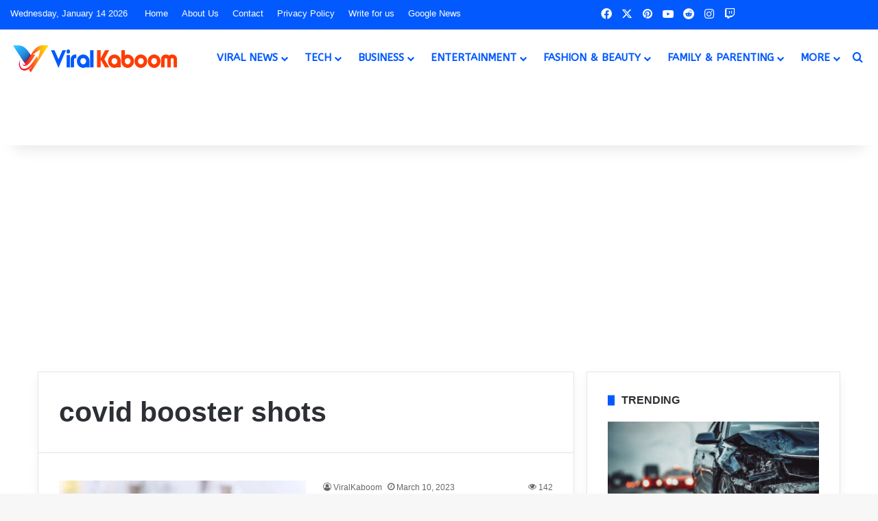

--- FILE ---
content_type: text/html; charset=UTF-8
request_url: https://www.viralkaboom.com/tag/covid-booster-shots/
body_size: 28605
content:
<!DOCTYPE html>
<html lang="en-US" class="" data-skin="light" prefix="og: https://ogp.me/ns#">
<head>
	<meta charset="UTF-8" />
	<link rel="profile" href="https://gmpg.org/xfn/11" />
	
<meta http-equiv='x-dns-prefetch-control' content='on'>
<link rel='dns-prefetch' href='//cdnjs.cloudflare.com' />
<link rel='dns-prefetch' href='//ajax.googleapis.com' />
<link rel='dns-prefetch' href='//fonts.googleapis.com' />
<link rel='dns-prefetch' href='//fonts.gstatic.com' />
<link rel='dns-prefetch' href='//s.gravatar.com' />
<link rel='dns-prefetch' href='//www.google-analytics.com' />
<link rel='preload' as='script' href='https://ajax.googleapis.com/ajax/libs/webfont/1/webfont.js'>

<!-- Search Engine Optimization by Rank Math PRO - https://rankmath.com/ -->
<title>covid booster shots Archives - Viral Kaboom</title>
<meta name="robots" content="index, follow, max-snippet:-1, max-video-preview:-1, max-image-preview:large"/>
<link rel="canonical" href="https://www.viralkaboom.com/tag/covid-booster-shots/" />
<meta property="og:locale" content="en_US" />
<meta property="og:type" content="article" />
<meta property="og:title" content="covid booster shots Archives - Viral Kaboom" />
<meta property="og:url" content="https://www.viralkaboom.com/tag/covid-booster-shots/" />
<meta property="og:site_name" content="ViralKaboom" />
<meta name="twitter:card" content="summary_large_image" />
<meta name="twitter:title" content="covid booster shots Archives - Viral Kaboom" />
<meta name="twitter:label1" content="Posts" />
<meta name="twitter:data1" content="1" />
<script type="application/ld+json" class="rank-math-schema-pro">{"@context":"https://schema.org","@graph":[{"@type":"Organization","@id":"https://www.viralkaboom.com/#organization","name":"ViralKaboom","url":"https://www.viralkaboom.com","logo":{"@type":"ImageObject","@id":"https://www.viralkaboom.com/#logo","url":"https://www.viralkaboom.com/wp-content/uploads/2021/12/Favicon.png","contentUrl":"https://www.viralkaboom.com/wp-content/uploads/2021/12/Favicon.png","caption":"ViralKaboom","inLanguage":"en-US","width":"1100","height":"1100"}},{"@type":"WebSite","@id":"https://www.viralkaboom.com/#website","url":"https://www.viralkaboom.com","name":"ViralKaboom","alternateName":"Viral Kaboom","publisher":{"@id":"https://www.viralkaboom.com/#organization"},"inLanguage":"en-US"},{"@type":"BreadcrumbList","@id":"https://www.viralkaboom.com/tag/covid-booster-shots/#breadcrumb","itemListElement":[{"@type":"ListItem","position":"1","item":{"@id":"https://www.viralkaboom.com","name":"Home"}},{"@type":"ListItem","position":"2","item":{"@id":"https://www.viralkaboom.com/tag/covid-booster-shots/","name":"covid booster shots"}}]},{"@type":"CollectionPage","@id":"https://www.viralkaboom.com/tag/covid-booster-shots/#webpage","url":"https://www.viralkaboom.com/tag/covid-booster-shots/","name":"covid booster shots Archives - Viral Kaboom","isPartOf":{"@id":"https://www.viralkaboom.com/#website"},"inLanguage":"en-US","breadcrumb":{"@id":"https://www.viralkaboom.com/tag/covid-booster-shots/#breadcrumb"}}]}</script>
<!-- /Rank Math WordPress SEO plugin -->

<link rel='dns-prefetch' href='//www.google.com' />
<link rel="alternate" type="application/rss+xml" title="Viral Kaboom &raquo; Feed" href="https://www.viralkaboom.com/feed/" />
<link rel="alternate" type="application/rss+xml" title="Viral Kaboom &raquo; Comments Feed" href="https://www.viralkaboom.com/comments/feed/" />
<link rel="alternate" type="application/rss+xml" title="Viral Kaboom &raquo; covid booster shots Tag Feed" href="https://www.viralkaboom.com/tag/covid-booster-shots/feed/" />

		<style type="text/css">
			:root{				
			--tie-preset-gradient-1: linear-gradient(135deg, rgba(6, 147, 227, 1) 0%, rgb(155, 81, 224) 100%);
			--tie-preset-gradient-2: linear-gradient(135deg, rgb(122, 220, 180) 0%, rgb(0, 208, 130) 100%);
			--tie-preset-gradient-3: linear-gradient(135deg, rgba(252, 185, 0, 1) 0%, rgba(255, 105, 0, 1) 100%);
			--tie-preset-gradient-4: linear-gradient(135deg, rgba(255, 105, 0, 1) 0%, rgb(207, 46, 46) 100%);
			--tie-preset-gradient-5: linear-gradient(135deg, rgb(238, 238, 238) 0%, rgb(169, 184, 195) 100%);
			--tie-preset-gradient-6: linear-gradient(135deg, rgb(74, 234, 220) 0%, rgb(151, 120, 209) 20%, rgb(207, 42, 186) 40%, rgb(238, 44, 130) 60%, rgb(251, 105, 98) 80%, rgb(254, 248, 76) 100%);
			--tie-preset-gradient-7: linear-gradient(135deg, rgb(255, 206, 236) 0%, rgb(152, 150, 240) 100%);
			--tie-preset-gradient-8: linear-gradient(135deg, rgb(254, 205, 165) 0%, rgb(254, 45, 45) 50%, rgb(107, 0, 62) 100%);
			--tie-preset-gradient-9: linear-gradient(135deg, rgb(255, 203, 112) 0%, rgb(199, 81, 192) 50%, rgb(65, 88, 208) 100%);
			--tie-preset-gradient-10: linear-gradient(135deg, rgb(255, 245, 203) 0%, rgb(182, 227, 212) 50%, rgb(51, 167, 181) 100%);
			--tie-preset-gradient-11: linear-gradient(135deg, rgb(202, 248, 128) 0%, rgb(113, 206, 126) 100%);
			--tie-preset-gradient-12: linear-gradient(135deg, rgb(2, 3, 129) 0%, rgb(40, 116, 252) 100%);
			--tie-preset-gradient-13: linear-gradient(135deg, #4D34FA, #ad34fa);
			--tie-preset-gradient-14: linear-gradient(135deg, #0057FF, #31B5FF);
			--tie-preset-gradient-15: linear-gradient(135deg, #FF007A, #FF81BD);
			--tie-preset-gradient-16: linear-gradient(135deg, #14111E, #4B4462);
			--tie-preset-gradient-17: linear-gradient(135deg, #F32758, #FFC581);

			
					--main-nav-background: #FFFFFF;
					--main-nav-secondry-background: rgba(0,0,0,0.03);
					--main-nav-primary-color: #0088ff;
					--main-nav-contrast-primary-color: #FFFFFF;
					--main-nav-text-color: #2c2f34;
					--main-nav-secondry-text-color: rgba(0,0,0,0.5);
					--main-nav-main-border-color: rgba(0,0,0,0.1);
					--main-nav-secondry-border-color: rgba(0,0,0,0.08);
				--tie-buttons-color: #025aff;--tie-buttons-text: #ffffff;--tie-buttons-hover-color: #0028cd;--tie-buttons-hover-text: #FFFFFF;
			}
		</style>
	<meta name="viewport" content="width=device-width, initial-scale=1.0" />		<!-- This site uses the Google Analytics by MonsterInsights plugin v9.11.1 - Using Analytics tracking - https://www.monsterinsights.com/ -->
							<script src="//www.googletagmanager.com/gtag/js?id=G-RDSKKYKS3D"  data-cfasync="false" data-wpfc-render="false" type="text/javascript" async></script>
			<script data-cfasync="false" data-wpfc-render="false" type="text/javascript">
				var mi_version = '9.11.1';
				var mi_track_user = true;
				var mi_no_track_reason = '';
								var MonsterInsightsDefaultLocations = {"page_location":"https:\/\/www.viralkaboom.com\/tag\/covid-booster-shots\/"};
								if ( typeof MonsterInsightsPrivacyGuardFilter === 'function' ) {
					var MonsterInsightsLocations = (typeof MonsterInsightsExcludeQuery === 'object') ? MonsterInsightsPrivacyGuardFilter( MonsterInsightsExcludeQuery ) : MonsterInsightsPrivacyGuardFilter( MonsterInsightsDefaultLocations );
				} else {
					var MonsterInsightsLocations = (typeof MonsterInsightsExcludeQuery === 'object') ? MonsterInsightsExcludeQuery : MonsterInsightsDefaultLocations;
				}

								var disableStrs = [
										'ga-disable-G-RDSKKYKS3D',
									];

				/* Function to detect opted out users */
				function __gtagTrackerIsOptedOut() {
					for (var index = 0; index < disableStrs.length; index++) {
						if (document.cookie.indexOf(disableStrs[index] + '=true') > -1) {
							return true;
						}
					}

					return false;
				}

				/* Disable tracking if the opt-out cookie exists. */
				if (__gtagTrackerIsOptedOut()) {
					for (var index = 0; index < disableStrs.length; index++) {
						window[disableStrs[index]] = true;
					}
				}

				/* Opt-out function */
				function __gtagTrackerOptout() {
					for (var index = 0; index < disableStrs.length; index++) {
						document.cookie = disableStrs[index] + '=true; expires=Thu, 31 Dec 2099 23:59:59 UTC; path=/';
						window[disableStrs[index]] = true;
					}
				}

				if ('undefined' === typeof gaOptout) {
					function gaOptout() {
						__gtagTrackerOptout();
					}
				}
								window.dataLayer = window.dataLayer || [];

				window.MonsterInsightsDualTracker = {
					helpers: {},
					trackers: {},
				};
				if (mi_track_user) {
					function __gtagDataLayer() {
						dataLayer.push(arguments);
					}

					function __gtagTracker(type, name, parameters) {
						if (!parameters) {
							parameters = {};
						}

						if (parameters.send_to) {
							__gtagDataLayer.apply(null, arguments);
							return;
						}

						if (type === 'event') {
														parameters.send_to = monsterinsights_frontend.v4_id;
							var hookName = name;
							if (typeof parameters['event_category'] !== 'undefined') {
								hookName = parameters['event_category'] + ':' + name;
							}

							if (typeof MonsterInsightsDualTracker.trackers[hookName] !== 'undefined') {
								MonsterInsightsDualTracker.trackers[hookName](parameters);
							} else {
								__gtagDataLayer('event', name, parameters);
							}
							
						} else {
							__gtagDataLayer.apply(null, arguments);
						}
					}

					__gtagTracker('js', new Date());
					__gtagTracker('set', {
						'developer_id.dZGIzZG': true,
											});
					if ( MonsterInsightsLocations.page_location ) {
						__gtagTracker('set', MonsterInsightsLocations);
					}
										__gtagTracker('config', 'G-RDSKKYKS3D', {"forceSSL":"true","link_attribution":"true"} );
										window.gtag = __gtagTracker;										(function () {
						/* https://developers.google.com/analytics/devguides/collection/analyticsjs/ */
						/* ga and __gaTracker compatibility shim. */
						var noopfn = function () {
							return null;
						};
						var newtracker = function () {
							return new Tracker();
						};
						var Tracker = function () {
							return null;
						};
						var p = Tracker.prototype;
						p.get = noopfn;
						p.set = noopfn;
						p.send = function () {
							var args = Array.prototype.slice.call(arguments);
							args.unshift('send');
							__gaTracker.apply(null, args);
						};
						var __gaTracker = function () {
							var len = arguments.length;
							if (len === 0) {
								return;
							}
							var f = arguments[len - 1];
							if (typeof f !== 'object' || f === null || typeof f.hitCallback !== 'function') {
								if ('send' === arguments[0]) {
									var hitConverted, hitObject = false, action;
									if ('event' === arguments[1]) {
										if ('undefined' !== typeof arguments[3]) {
											hitObject = {
												'eventAction': arguments[3],
												'eventCategory': arguments[2],
												'eventLabel': arguments[4],
												'value': arguments[5] ? arguments[5] : 1,
											}
										}
									}
									if ('pageview' === arguments[1]) {
										if ('undefined' !== typeof arguments[2]) {
											hitObject = {
												'eventAction': 'page_view',
												'page_path': arguments[2],
											}
										}
									}
									if (typeof arguments[2] === 'object') {
										hitObject = arguments[2];
									}
									if (typeof arguments[5] === 'object') {
										Object.assign(hitObject, arguments[5]);
									}
									if ('undefined' !== typeof arguments[1].hitType) {
										hitObject = arguments[1];
										if ('pageview' === hitObject.hitType) {
											hitObject.eventAction = 'page_view';
										}
									}
									if (hitObject) {
										action = 'timing' === arguments[1].hitType ? 'timing_complete' : hitObject.eventAction;
										hitConverted = mapArgs(hitObject);
										__gtagTracker('event', action, hitConverted);
									}
								}
								return;
							}

							function mapArgs(args) {
								var arg, hit = {};
								var gaMap = {
									'eventCategory': 'event_category',
									'eventAction': 'event_action',
									'eventLabel': 'event_label',
									'eventValue': 'event_value',
									'nonInteraction': 'non_interaction',
									'timingCategory': 'event_category',
									'timingVar': 'name',
									'timingValue': 'value',
									'timingLabel': 'event_label',
									'page': 'page_path',
									'location': 'page_location',
									'title': 'page_title',
									'referrer' : 'page_referrer',
								};
								for (arg in args) {
																		if (!(!args.hasOwnProperty(arg) || !gaMap.hasOwnProperty(arg))) {
										hit[gaMap[arg]] = args[arg];
									} else {
										hit[arg] = args[arg];
									}
								}
								return hit;
							}

							try {
								f.hitCallback();
							} catch (ex) {
							}
						};
						__gaTracker.create = newtracker;
						__gaTracker.getByName = newtracker;
						__gaTracker.getAll = function () {
							return [];
						};
						__gaTracker.remove = noopfn;
						__gaTracker.loaded = true;
						window['__gaTracker'] = __gaTracker;
					})();
									} else {
										console.log("");
					(function () {
						function __gtagTracker() {
							return null;
						}

						window['__gtagTracker'] = __gtagTracker;
						window['gtag'] = __gtagTracker;
					})();
									}
			</script>
							<!-- / Google Analytics by MonsterInsights -->
		<style id='wp-img-auto-sizes-contain-inline-css' type='text/css'>
img:is([sizes=auto i],[sizes^="auto," i]){contain-intrinsic-size:3000px 1500px}
/*# sourceURL=wp-img-auto-sizes-contain-inline-css */
</style>
<link rel='stylesheet' id='formidable-css' href='https://www.viralkaboom.com/wp-content/plugins/formidable/css/formidableforms.css?ver=1217418' type='text/css' media='all' />
<style id='wp-emoji-styles-inline-css' type='text/css'>

	img.wp-smiley, img.emoji {
		display: inline !important;
		border: none !important;
		box-shadow: none !important;
		height: 1em !important;
		width: 1em !important;
		margin: 0 0.07em !important;
		vertical-align: -0.1em !important;
		background: none !important;
		padding: 0 !important;
	}
/*# sourceURL=wp-emoji-styles-inline-css */
</style>
<link rel='stylesheet' id='kk-star-ratings-css' href='https://www.viralkaboom.com/wp-content/plugins/kk-star-ratings/src/core/public/css/kk-star-ratings.min.css?ver=5.4.10.3' type='text/css' media='all' />
<link rel='stylesheet' id='taqyeem-buttons-style-css' href='https://www.viralkaboom.com/wp-content/plugins/taqyeem-buttons/assets/style.css?ver=6.9' type='text/css' media='all' />
<link rel='stylesheet' id='theme-my-login-css' href='https://www.viralkaboom.com/wp-content/plugins/theme-my-login/assets/styles/theme-my-login.min.css?ver=7.1.14' type='text/css' media='all' />
<link rel='stylesheet' id='usp_style-css' href='https://www.viralkaboom.com/wp-content/plugins/user-submitted-posts/resources/usp.css?ver=20251210' type='text/css' media='all' />
<link rel='stylesheet' id='ez-toc-css' href='https://www.viralkaboom.com/wp-content/plugins/easy-table-of-contents/assets/css/screen.min.css?ver=2.0.79.2' type='text/css' media='all' />
<style id='ez-toc-inline-css' type='text/css'>
div#ez-toc-container .ez-toc-title {font-size: 125%;}div#ez-toc-container .ez-toc-title {font-weight: 700;}div#ez-toc-container ul li , div#ez-toc-container ul li a {font-size: 100%;}div#ez-toc-container ul li , div#ez-toc-container ul li a {font-weight: 400;}div#ez-toc-container nav ul ul li {font-size: 95%;}.ez-toc-box-title {font-weight: bold; margin-bottom: 10px; text-align: center; text-transform: uppercase; letter-spacing: 1px; color: #666; padding-bottom: 5px;position:absolute;top:-4%;left:5%;background-color: inherit;transition: top 0.3s ease;}.ez-toc-box-title.toc-closed {top:-25%;}
.ez-toc-container-direction {direction: ltr;}.ez-toc-counter ul{counter-reset: item ;}.ez-toc-counter nav ul li a::before {content: counters(item, '.', decimal) '. ';display: inline-block;counter-increment: item;flex-grow: 0;flex-shrink: 0;margin-right: .2em; float: left; }.ez-toc-widget-direction {direction: ltr;}.ez-toc-widget-container ul{counter-reset: item ;}.ez-toc-widget-container nav ul li a::before {content: counters(item, '.', decimal) '. ';display: inline-block;counter-increment: item;flex-grow: 0;flex-shrink: 0;margin-right: .2em; float: left; }
/*# sourceURL=ez-toc-inline-css */
</style>
<link rel='stylesheet' id='tie-css-base-css' href='https://www.viralkaboom.com/wp-content/themes/ViralKaboom/assets/css/base.min.css?ver=7.3.9' type='text/css' media='all' />
<link rel='stylesheet' id='tie-css-styles-css' href='https://www.viralkaboom.com/wp-content/themes/ViralKaboom/assets/css/style.min.css?ver=7.3.9' type='text/css' media='all' />
<link rel='stylesheet' id='tie-css-widgets-css' href='https://www.viralkaboom.com/wp-content/themes/ViralKaboom/assets/css/widgets.min.css?ver=7.3.9' type='text/css' media='all' />
<link rel='stylesheet' id='tie-css-helpers-css' href='https://www.viralkaboom.com/wp-content/themes/ViralKaboom/assets/css/helpers.min.css?ver=7.3.9' type='text/css' media='all' />
<link rel='stylesheet' id='tie-fontawesome5-css' href='https://www.viralkaboom.com/wp-content/themes/ViralKaboom/assets/css/fontawesome.css?ver=7.3.9' type='text/css' media='all' />
<link rel='stylesheet' id='tie-css-ilightbox-css' href='https://www.viralkaboom.com/wp-content/themes/ViralKaboom/assets/ilightbox/dark-skin/skin.css?ver=7.3.9' type='text/css' media='all' />
<link rel='stylesheet' id='tie-css-shortcodes-css' href='https://www.viralkaboom.com/wp-content/themes/ViralKaboom/assets/css/plugins/shortcodes.min.css?ver=7.3.9' type='text/css' media='all' />
<link rel='stylesheet' id='taqyeem-styles-css' href='https://www.viralkaboom.com/wp-content/themes/ViralKaboom/assets/css/plugins/taqyeem.min.css?ver=7.3.9' type='text/css' media='all' />
<style id='taqyeem-styles-inline-css' type='text/css'>
.wf-active #main-nav .main-menu > ul > li > a{font-family: 'ABeeZee';}#main-nav .main-menu > ul > li > a{font-size: 15px;font-weight: 700;text-transform: uppercase;}#main-nav .main-menu > ul ul li a{font-size: 15px;font-weight: 600;text-transform: uppercase;}#the-post .entry-content,#the-post .entry-content p{font-size: 16px;}#tie-wrapper .mag-box-title h3{font-size: 16px;}#footer .widget-title .the-subtitle{font-size: 16px;font-weight: 700;}#tie-wrapper .widget-title .the-subtitle,#tie-wrapper #comments-title,#tie-wrapper .comment-reply-title,#tie-wrapper .woocommerce-tabs .panel h2,#tie-wrapper .related.products h2,#tie-wrapper #bbpress-forums #new-post > fieldset.bbp-form > legend,#tie-wrapper .entry-content .review-box-header{font-size: 16px;font-weight: 700;}@media (min-width: 992px){.full-width .fullwidth-slider-wrapper .thumb-overlay .thumb-content .thumb-title,.full-width .wide-next-prev-slider-wrapper .thumb-overlay .thumb-content .thumb-title,.full-width .wide-slider-with-navfor-wrapper .thumb-overlay .thumb-content .thumb-title,.full-width .boxed-slider-wrapper .thumb-overlay .thumb-title{font-weight: 700;}}:root:root{--brand-color: #025aff;--dark-brand-color: #0028cd;--bright-color: #FFFFFF;--base-color: #2c2f34;}#footer-widgets-container{border-top: 8px solid #025aff;-webkit-box-shadow: 0 -5px 0 rgba(0,0,0,0.07); -moz-box-shadow: 0 -8px 0 rgba(0,0,0,0.07); box-shadow: 0 -8px 0 rgba(0,0,0,0.07);}#reading-position-indicator{box-shadow: 0 0 10px rgba( 2,90,255,0.7);}:root:root{--brand-color: #025aff;--dark-brand-color: #0028cd;--bright-color: #FFFFFF;--base-color: #2c2f34;}#footer-widgets-container{border-top: 8px solid #025aff;-webkit-box-shadow: 0 -5px 0 rgba(0,0,0,0.07); -moz-box-shadow: 0 -8px 0 rgba(0,0,0,0.07); box-shadow: 0 -8px 0 rgba(0,0,0,0.07);}#reading-position-indicator{box-shadow: 0 0 10px rgba( 2,90,255,0.7);}.tie-weather-widget.widget,.container-wrapper{box-shadow: 0 5px 15px 0 rgba(0,0,0,0.05);}.dark-skin .tie-weather-widget.widget,.dark-skin .container-wrapper{box-shadow: 0 5px 15px 0 rgba(0,0,0,0.2);}#tie-container a.post-title:hover,#tie-container .post-title a:hover,#tie-container .thumb-overlay .thumb-title a:hover{background-size: 100% 2px;text-decoration: none !important;}a.post-title,.post-title a{background-image: linear-gradient(to bottom,#000 0%,#000 98%);background-size: 0 1px;background-repeat: no-repeat;background-position: left 100%;color: #000;}.dark-skin a.post-title,.dark-skin .post-title a{color: #fff;background-image: linear-gradient(to bottom,#fff 0%,#fff 98%);}#top-nav,#top-nav .sub-menu,#top-nav .comp-sub-menu,#top-nav .ticker-content,#top-nav .ticker-swipe,.top-nav-boxed #top-nav .topbar-wrapper,.top-nav-dark .top-menu ul,#autocomplete-suggestions.search-in-top-nav{background-color : #025aff;}#top-nav *,#autocomplete-suggestions.search-in-top-nav{border-color: rgba( #FFFFFF,0.08);}#top-nav .icon-basecloud-bg:after{color: #025aff;}#top-nav a:not(:hover),#top-nav input,#top-nav #search-submit,#top-nav .fa-spinner,#top-nav .dropdown-social-icons li a span,#top-nav .components > li .social-link:not(:hover) span,#autocomplete-suggestions.search-in-top-nav a{color: #ffffff;}#top-nav input::-moz-placeholder{color: #ffffff;}#top-nav input:-moz-placeholder{color: #ffffff;}#top-nav input:-ms-input-placeholder{color: #ffffff;}#top-nav input::-webkit-input-placeholder{color: #ffffff;}#top-nav,.search-in-top-nav{--tie-buttons-color: #ffffff;--tie-buttons-border-color: #ffffff;--tie-buttons-text: #000000;--tie-buttons-hover-color: #e1e1e1;}#top-nav a:hover,#top-nav .menu li:hover > a,#top-nav .menu > .tie-current-menu > a,#top-nav .components > li:hover > a,#top-nav .components #search-submit:hover,#autocomplete-suggestions.search-in-top-nav .post-title a:hover{color: #ffffff;}#top-nav,#top-nav .comp-sub-menu,#top-nav .tie-weather-widget{color: #ffffff;}#autocomplete-suggestions.search-in-top-nav .post-meta,#autocomplete-suggestions.search-in-top-nav .post-meta a:not(:hover){color: rgba( 255,255,255,0.7 );}#top-nav .weather-icon .icon-cloud,#top-nav .weather-icon .icon-basecloud-bg,#top-nav .weather-icon .icon-cloud-behind{color: #ffffff !important;}#main-nav,#main-nav .menu-sub-content,#main-nav .comp-sub-menu,#main-nav ul.cats-vertical li a.is-active,#main-nav ul.cats-vertical li a:hover,#autocomplete-suggestions.search-in-main-nav{background-color: #ffffff;}#main-nav{border-width: 0;}#theme-header #main-nav:not(.fixed-nav){bottom: 0;}#main-nav .icon-basecloud-bg:after{color: #ffffff;}#autocomplete-suggestions.search-in-main-nav{border-color: rgba(0,0,0,0.07);}.main-nav-boxed #main-nav .main-menu-wrapper{border-width: 0;}#main-nav a:not(:hover),#main-nav a.social-link:not(:hover) span,#main-nav .dropdown-social-icons li a span,#autocomplete-suggestions.search-in-main-nav a{color: #0059ff;}#theme-header:not(.main-nav-boxed) #main-nav,.main-nav-boxed .main-menu-wrapper{border-right: 0 none !important;border-left : 0 none !important;border-top : 0 none !important;}#theme-header:not(.main-nav-boxed) #main-nav,.main-nav-boxed .main-menu-wrapper{border-right: 0 none !important;border-left : 0 none !important;border-bottom : 0 none !important;}.main-nav,.search-in-main-nav{--main-nav-primary-color: #ff3c00;--tie-buttons-color: #ff3c00;--tie-buttons-border-color: #ff3c00;--tie-buttons-text: #FFFFFF;--tie-buttons-hover-color: #e11e00;}#main-nav .mega-links-head:after,#main-nav .cats-horizontal a.is-active,#main-nav .cats-horizontal a:hover,#main-nav .spinner > div{background-color: #ff3c00;}#main-nav .menu ul li:hover > a,#main-nav .menu ul li.current-menu-item:not(.mega-link-column) > a,#main-nav .components a:hover,#main-nav .components > li:hover > a,#main-nav #search-submit:hover,#main-nav .cats-vertical a.is-active,#main-nav .cats-vertical a:hover,#main-nav .mega-menu .post-meta a:hover,#main-nav .mega-menu .post-box-title a:hover,#autocomplete-suggestions.search-in-main-nav a:hover,#main-nav .spinner-circle:after{color: #ff3c00;}#main-nav .menu > li.tie-current-menu > a,#main-nav .menu > li:hover > a,.theme-header #main-nav .mega-menu .cats-horizontal a.is-active,.theme-header #main-nav .mega-menu .cats-horizontal a:hover{color: #FFFFFF;}#main-nav .menu > li.tie-current-menu > a:before,#main-nav .menu > li:hover > a:before{border-top-color: #FFFFFF;}#main-nav,#main-nav input,#main-nav #search-submit,#main-nav .fa-spinner,#main-nav .comp-sub-menu,#main-nav .tie-weather-widget{color: #0059ff;}#main-nav input::-moz-placeholder{color: #0059ff;}#main-nav input:-moz-placeholder{color: #0059ff;}#main-nav input:-ms-input-placeholder{color: #0059ff;}#main-nav input::-webkit-input-placeholder{color: #0059ff;}#main-nav .mega-menu .post-meta,#main-nav .mega-menu .post-meta a,#autocomplete-suggestions.search-in-main-nav .post-meta{color: rgba(0,89,255,0.6);}#main-nav .weather-icon .icon-cloud,#main-nav .weather-icon .icon-basecloud-bg,#main-nav .weather-icon .icon-cloud-behind{color: #0059ff !important;}#footer{background-color: #282727;}#site-info{background-color: #3f3f3f;}#footer .posts-list-counter .posts-list-items li.widget-post-list:before{border-color: #282727;}#footer .timeline-widget a .date:before{border-color: rgba(40,39,39,0.8);}#footer .footer-boxed-widget-area,#footer textarea,#footer input:not([type=submit]),#footer select,#footer code,#footer kbd,#footer pre,#footer samp,#footer .show-more-button,#footer .slider-links .tie-slider-nav span,#footer #wp-calendar,#footer #wp-calendar tbody td,#footer #wp-calendar thead th,#footer .widget.buddypress .item-options a{border-color: rgba(255,255,255,0.1);}#footer .social-statistics-widget .white-bg li.social-icons-item a,#footer .widget_tag_cloud .tagcloud a,#footer .latest-tweets-widget .slider-links .tie-slider-nav span,#footer .widget_layered_nav_filters a{border-color: rgba(255,255,255,0.1);}#footer .social-statistics-widget .white-bg li:before{background: rgba(255,255,255,0.1);}.site-footer #wp-calendar tbody td{background: rgba(255,255,255,0.02);}#footer .white-bg .social-icons-item a span.followers span,#footer .circle-three-cols .social-icons-item a .followers-num,#footer .circle-three-cols .social-icons-item a .followers-name{color: rgba(255,255,255,0.8);}#footer .timeline-widget ul:before,#footer .timeline-widget a:not(:hover) .date:before{background-color: #0a0909;}#footer .site-info a:not(:hover){color: #ffffff;}#footer .site-info a:hover{color: #0986ff;}a#go-to-top{background-color: #0986ff;}.meta-views.meta-item .tie-icon-fire:before{content: "\f06e" !important;}@media (max-width: 991px){.side-aside.normal-side{background: #0088ff;background: -webkit-linear-gradient(135deg,#ff3c00,#0088ff );background: -moz-linear-gradient(135deg,#ff3c00,#0088ff );background: -o-linear-gradient(135deg,#ff3c00,#0088ff );background: linear-gradient(135deg,#0088ff,#ff3c00 );}}.mobile-header-components li.custom-menu-link > a,#mobile-menu-icon .menu-text{color: #0986ff!important;}#mobile-menu-icon .nav-icon,#mobile-menu-icon .nav-icon:before,#mobile-menu-icon .nav-icon:after{background-color: #0986ff!important;}@media (max-width: 991px){#theme-header.has-normal-width-logo #logo img {width:220px !important;max-width:100% !important;height: auto !important;max-height: 200px !important;}}
/*# sourceURL=taqyeem-styles-inline-css */
</style>
<script type="text/javascript" src="https://www.viralkaboom.com/wp-content/plugins/google-analytics-for-wordpress/assets/js/frontend-gtag.min.js?ver=9.11.1" id="monsterinsights-frontend-script-js" async="async" data-wp-strategy="async"></script>
<script data-cfasync="false" data-wpfc-render="false" type="text/javascript" id='monsterinsights-frontend-script-js-extra'>/* <![CDATA[ */
var monsterinsights_frontend = {"js_events_tracking":"true","download_extensions":"doc,pdf,ppt,zip,xls,docx,pptx,xlsx","inbound_paths":"[{\"path\":\"\\\/go\\\/\",\"label\":\"affiliate\"},{\"path\":\"\\\/recommend\\\/\",\"label\":\"affiliate\"}]","home_url":"https:\/\/www.viralkaboom.com","hash_tracking":"false","v4_id":"G-RDSKKYKS3D"};/* ]]> */
</script>
<script type="text/javascript" src="https://www.viralkaboom.com/wp-includes/js/jquery/jquery.min.js?ver=3.7.1" id="jquery-core-js"></script>
<script type="text/javascript" src="https://www.viralkaboom.com/wp-includes/js/jquery/jquery-migrate.min.js?ver=3.4.1" id="jquery-migrate-js"></script>
<script type="text/javascript" src="https://www.google.com/recaptcha/api.js?ver=20251210" id="usp_recaptcha-js"></script>
<script type="text/javascript" src="https://www.viralkaboom.com/wp-content/plugins/user-submitted-posts/resources/jquery.cookie.js?ver=20251210" id="usp_cookie-js"></script>
<script type="text/javascript" src="https://www.viralkaboom.com/wp-content/plugins/user-submitted-posts/resources/jquery.parsley.min.js?ver=20251210" id="usp_parsley-js"></script>
<script type="text/javascript" id="usp_core-js-before">
/* <![CDATA[ */
var usp_custom_field = "usp_custom_field"; var usp_custom_field_2 = "usp_custom_field_2"; var usp_custom_checkbox = "usp_custom_checkbox"; var usp_case_sensitivity = "false"; var usp_min_images = 0; var usp_max_images = 1; var usp_parsley_error = "Incorrect response."; var usp_multiple_cats = 0; var usp_existing_tags = 0; var usp_recaptcha_disp = "show"; var usp_recaptcha_vers = "2"; var usp_recaptcha_key = "6LfysEAcAAAAAJulQYXCp66GJWLDkgOown_upid1"; var challenge_nonce = "ee0411d5f2"; var ajax_url = "https:\/\/www.viralkaboom.com\/wp-admin\/admin-ajax.php"; 
//# sourceURL=usp_core-js-before
/* ]]> */
</script>
<script type="text/javascript" src="https://www.viralkaboom.com/wp-content/plugins/user-submitted-posts/resources/jquery.usp.core.js?ver=20251210" id="usp_core-js"></script>
<link rel="https://api.w.org/" href="https://www.viralkaboom.com/wp-json/" /><link rel="alternate" title="JSON" type="application/json" href="https://www.viralkaboom.com/wp-json/wp/v2/tags/1600" /><link rel="EditURI" type="application/rsd+xml" title="RSD" href="https://www.viralkaboom.com/xmlrpc.php?rsd" />
<meta name="generator" content="WordPress 6.9" />
<!-- 25bb0f4a1b4fe8c92e36b4241ccfa7517c15ce1c -->
<meta name="yandex-verification" content="221725f876b02378" />
<meta name="getlinko-verify-code" content="getlinko-verify-49c9d2b6636faf5f357023011df01bff28d07c84"/>
<meta name="publisuites-verify-code" content="aHR0cHM6Ly93d3cudmlyYWxrYWJvb20uY29t" />
<meta name="lh-site-verification" content="b709742d89f8d9a642a3" />
<meta name="bm-site-verification" content="1559a4b74cb939a22b77359c76545fecfc44aa2b">
<meta name="p:domain_verify" content="2b144a90c93a5a6fea2235bb558129ba"/>
<meta name="norton-safeweb-site-verification" content="pbknmwd-6i99z6j5k6fa6v6882seu5hfmdnwu8u6zylktrwf8vft3w7jeybguooy2mvg7j4x75d8qmfz12wa2n0dz3m5-u4i54x1w9ytd86ss6k3s0mshtl90d7lzwkm" /><script type='text/javascript'>
/* <![CDATA[ */
var taqyeem = {"ajaxurl":"https://www.viralkaboom.com/wp-admin/admin-ajax.php" , "your_rating":"Your Rating:"};
/* ]]> */
</script>

<meta http-equiv="X-UA-Compatible" content="IE=edge"><!------------- 249e156265981cc575315cc38ff1923e4ece723a --------------->
<meta name="linksman-verification" content="WLgN1cnNnOSGwtxd" />
<meta name="p:domain_verify" content="c0b11b574f3809d4de81ab59f796ad12"/>
<meta name="monetag" content="86e0eb1818eda6ec769ddc0ea0c171a3">
<meta name="publication-media-verification" content="2624749c4d444f4ca2adc44b2cb5faeb">
<meta name="netpub_dae641496c64b1845d1c3b561490a9d5" content="dae641496c64b1845d1c3b561490a9d5_9de748551e1cd0ddea6069ed08f2fada" />
<meta name="google-adsense-account" content="ca-pub-1120111595736308">
<!-- Google tag (gtag.js) -->
<script async src="https://www.googletagmanager.com/gtag/js?id=G-28XSGSSKRY"></script>
<script>
  window.dataLayer = window.dataLayer || [];
  function gtag(){dataLayer.push(arguments);}
  gtag('js', new Date());

  gtag('config', 'G-28XSGSSKRY');
</script>

<script async src="https://pagead2.googlesyndication.com/pagead/js/adsbygoogle.js?client=ca-pub-1120111595736308"
     crossorigin="anonymous"></script>
<script type="text/javascript" src="https://fstatic.netpub.media/extra/cmp/cmp-gdpr.js" defer></script>

<script type="text/javascript" id="google_gtagjs" src="https://www.googletagmanager.com/gtag/js?id=G-RDSKKYKS3D" async="async"></script>
<script type="text/javascript" id="google_gtagjs-inline">
/* <![CDATA[ */
window.dataLayer = window.dataLayer || [];function gtag(){dataLayer.push(arguments);}gtag('js', new Date());gtag('config', 'G-RDSKKYKS3D', {} );
/* ]]> */
</script>
<link rel="icon" href="https://www.viralkaboom.com/wp-content/uploads/2021/12/cropped-Favicon-32x32.png" sizes="32x32" />
<link rel="icon" href="https://www.viralkaboom.com/wp-content/uploads/2021/12/cropped-Favicon-192x192.png" sizes="192x192" />
<link rel="apple-touch-icon" href="https://www.viralkaboom.com/wp-content/uploads/2021/12/cropped-Favicon-180x180.png" />
<meta name="msapplication-TileImage" content="https://www.viralkaboom.com/wp-content/uploads/2021/12/cropped-Favicon-270x270.png" />
<style id='global-styles-inline-css' type='text/css'>
:root{--wp--preset--aspect-ratio--square: 1;--wp--preset--aspect-ratio--4-3: 4/3;--wp--preset--aspect-ratio--3-4: 3/4;--wp--preset--aspect-ratio--3-2: 3/2;--wp--preset--aspect-ratio--2-3: 2/3;--wp--preset--aspect-ratio--16-9: 16/9;--wp--preset--aspect-ratio--9-16: 9/16;--wp--preset--color--black: #000000;--wp--preset--color--cyan-bluish-gray: #abb8c3;--wp--preset--color--white: #ffffff;--wp--preset--color--pale-pink: #f78da7;--wp--preset--color--vivid-red: #cf2e2e;--wp--preset--color--luminous-vivid-orange: #ff6900;--wp--preset--color--luminous-vivid-amber: #fcb900;--wp--preset--color--light-green-cyan: #7bdcb5;--wp--preset--color--vivid-green-cyan: #00d084;--wp--preset--color--pale-cyan-blue: #8ed1fc;--wp--preset--color--vivid-cyan-blue: #0693e3;--wp--preset--color--vivid-purple: #9b51e0;--wp--preset--color--global-color: #025aff;--wp--preset--gradient--vivid-cyan-blue-to-vivid-purple: linear-gradient(135deg,rgb(6,147,227) 0%,rgb(155,81,224) 100%);--wp--preset--gradient--light-green-cyan-to-vivid-green-cyan: linear-gradient(135deg,rgb(122,220,180) 0%,rgb(0,208,130) 100%);--wp--preset--gradient--luminous-vivid-amber-to-luminous-vivid-orange: linear-gradient(135deg,rgb(252,185,0) 0%,rgb(255,105,0) 100%);--wp--preset--gradient--luminous-vivid-orange-to-vivid-red: linear-gradient(135deg,rgb(255,105,0) 0%,rgb(207,46,46) 100%);--wp--preset--gradient--very-light-gray-to-cyan-bluish-gray: linear-gradient(135deg,rgb(238,238,238) 0%,rgb(169,184,195) 100%);--wp--preset--gradient--cool-to-warm-spectrum: linear-gradient(135deg,rgb(74,234,220) 0%,rgb(151,120,209) 20%,rgb(207,42,186) 40%,rgb(238,44,130) 60%,rgb(251,105,98) 80%,rgb(254,248,76) 100%);--wp--preset--gradient--blush-light-purple: linear-gradient(135deg,rgb(255,206,236) 0%,rgb(152,150,240) 100%);--wp--preset--gradient--blush-bordeaux: linear-gradient(135deg,rgb(254,205,165) 0%,rgb(254,45,45) 50%,rgb(107,0,62) 100%);--wp--preset--gradient--luminous-dusk: linear-gradient(135deg,rgb(255,203,112) 0%,rgb(199,81,192) 50%,rgb(65,88,208) 100%);--wp--preset--gradient--pale-ocean: linear-gradient(135deg,rgb(255,245,203) 0%,rgb(182,227,212) 50%,rgb(51,167,181) 100%);--wp--preset--gradient--electric-grass: linear-gradient(135deg,rgb(202,248,128) 0%,rgb(113,206,126) 100%);--wp--preset--gradient--midnight: linear-gradient(135deg,rgb(2,3,129) 0%,rgb(40,116,252) 100%);--wp--preset--font-size--small: 13px;--wp--preset--font-size--medium: 20px;--wp--preset--font-size--large: 36px;--wp--preset--font-size--x-large: 42px;--wp--preset--spacing--20: 0.44rem;--wp--preset--spacing--30: 0.67rem;--wp--preset--spacing--40: 1rem;--wp--preset--spacing--50: 1.5rem;--wp--preset--spacing--60: 2.25rem;--wp--preset--spacing--70: 3.38rem;--wp--preset--spacing--80: 5.06rem;--wp--preset--shadow--natural: 6px 6px 9px rgba(0, 0, 0, 0.2);--wp--preset--shadow--deep: 12px 12px 50px rgba(0, 0, 0, 0.4);--wp--preset--shadow--sharp: 6px 6px 0px rgba(0, 0, 0, 0.2);--wp--preset--shadow--outlined: 6px 6px 0px -3px rgb(255, 255, 255), 6px 6px rgb(0, 0, 0);--wp--preset--shadow--crisp: 6px 6px 0px rgb(0, 0, 0);}:where(.is-layout-flex){gap: 0.5em;}:where(.is-layout-grid){gap: 0.5em;}body .is-layout-flex{display: flex;}.is-layout-flex{flex-wrap: wrap;align-items: center;}.is-layout-flex > :is(*, div){margin: 0;}body .is-layout-grid{display: grid;}.is-layout-grid > :is(*, div){margin: 0;}:where(.wp-block-columns.is-layout-flex){gap: 2em;}:where(.wp-block-columns.is-layout-grid){gap: 2em;}:where(.wp-block-post-template.is-layout-flex){gap: 1.25em;}:where(.wp-block-post-template.is-layout-grid){gap: 1.25em;}.has-black-color{color: var(--wp--preset--color--black) !important;}.has-cyan-bluish-gray-color{color: var(--wp--preset--color--cyan-bluish-gray) !important;}.has-white-color{color: var(--wp--preset--color--white) !important;}.has-pale-pink-color{color: var(--wp--preset--color--pale-pink) !important;}.has-vivid-red-color{color: var(--wp--preset--color--vivid-red) !important;}.has-luminous-vivid-orange-color{color: var(--wp--preset--color--luminous-vivid-orange) !important;}.has-luminous-vivid-amber-color{color: var(--wp--preset--color--luminous-vivid-amber) !important;}.has-light-green-cyan-color{color: var(--wp--preset--color--light-green-cyan) !important;}.has-vivid-green-cyan-color{color: var(--wp--preset--color--vivid-green-cyan) !important;}.has-pale-cyan-blue-color{color: var(--wp--preset--color--pale-cyan-blue) !important;}.has-vivid-cyan-blue-color{color: var(--wp--preset--color--vivid-cyan-blue) !important;}.has-vivid-purple-color{color: var(--wp--preset--color--vivid-purple) !important;}.has-black-background-color{background-color: var(--wp--preset--color--black) !important;}.has-cyan-bluish-gray-background-color{background-color: var(--wp--preset--color--cyan-bluish-gray) !important;}.has-white-background-color{background-color: var(--wp--preset--color--white) !important;}.has-pale-pink-background-color{background-color: var(--wp--preset--color--pale-pink) !important;}.has-vivid-red-background-color{background-color: var(--wp--preset--color--vivid-red) !important;}.has-luminous-vivid-orange-background-color{background-color: var(--wp--preset--color--luminous-vivid-orange) !important;}.has-luminous-vivid-amber-background-color{background-color: var(--wp--preset--color--luminous-vivid-amber) !important;}.has-light-green-cyan-background-color{background-color: var(--wp--preset--color--light-green-cyan) !important;}.has-vivid-green-cyan-background-color{background-color: var(--wp--preset--color--vivid-green-cyan) !important;}.has-pale-cyan-blue-background-color{background-color: var(--wp--preset--color--pale-cyan-blue) !important;}.has-vivid-cyan-blue-background-color{background-color: var(--wp--preset--color--vivid-cyan-blue) !important;}.has-vivid-purple-background-color{background-color: var(--wp--preset--color--vivid-purple) !important;}.has-black-border-color{border-color: var(--wp--preset--color--black) !important;}.has-cyan-bluish-gray-border-color{border-color: var(--wp--preset--color--cyan-bluish-gray) !important;}.has-white-border-color{border-color: var(--wp--preset--color--white) !important;}.has-pale-pink-border-color{border-color: var(--wp--preset--color--pale-pink) !important;}.has-vivid-red-border-color{border-color: var(--wp--preset--color--vivid-red) !important;}.has-luminous-vivid-orange-border-color{border-color: var(--wp--preset--color--luminous-vivid-orange) !important;}.has-luminous-vivid-amber-border-color{border-color: var(--wp--preset--color--luminous-vivid-amber) !important;}.has-light-green-cyan-border-color{border-color: var(--wp--preset--color--light-green-cyan) !important;}.has-vivid-green-cyan-border-color{border-color: var(--wp--preset--color--vivid-green-cyan) !important;}.has-pale-cyan-blue-border-color{border-color: var(--wp--preset--color--pale-cyan-blue) !important;}.has-vivid-cyan-blue-border-color{border-color: var(--wp--preset--color--vivid-cyan-blue) !important;}.has-vivid-purple-border-color{border-color: var(--wp--preset--color--vivid-purple) !important;}.has-vivid-cyan-blue-to-vivid-purple-gradient-background{background: var(--wp--preset--gradient--vivid-cyan-blue-to-vivid-purple) !important;}.has-light-green-cyan-to-vivid-green-cyan-gradient-background{background: var(--wp--preset--gradient--light-green-cyan-to-vivid-green-cyan) !important;}.has-luminous-vivid-amber-to-luminous-vivid-orange-gradient-background{background: var(--wp--preset--gradient--luminous-vivid-amber-to-luminous-vivid-orange) !important;}.has-luminous-vivid-orange-to-vivid-red-gradient-background{background: var(--wp--preset--gradient--luminous-vivid-orange-to-vivid-red) !important;}.has-very-light-gray-to-cyan-bluish-gray-gradient-background{background: var(--wp--preset--gradient--very-light-gray-to-cyan-bluish-gray) !important;}.has-cool-to-warm-spectrum-gradient-background{background: var(--wp--preset--gradient--cool-to-warm-spectrum) !important;}.has-blush-light-purple-gradient-background{background: var(--wp--preset--gradient--blush-light-purple) !important;}.has-blush-bordeaux-gradient-background{background: var(--wp--preset--gradient--blush-bordeaux) !important;}.has-luminous-dusk-gradient-background{background: var(--wp--preset--gradient--luminous-dusk) !important;}.has-pale-ocean-gradient-background{background: var(--wp--preset--gradient--pale-ocean) !important;}.has-electric-grass-gradient-background{background: var(--wp--preset--gradient--electric-grass) !important;}.has-midnight-gradient-background{background: var(--wp--preset--gradient--midnight) !important;}.has-small-font-size{font-size: var(--wp--preset--font-size--small) !important;}.has-medium-font-size{font-size: var(--wp--preset--font-size--medium) !important;}.has-large-font-size{font-size: var(--wp--preset--font-size--large) !important;}.has-x-large-font-size{font-size: var(--wp--preset--font-size--x-large) !important;}
/*# sourceURL=global-styles-inline-css */
</style>
</head>

<body id="tie-body" class="archive tag tag-covid-booster-shots tag-1600 wp-theme-ViralKaboom tie-no-js wrapper-has-shadow block-head-8 magazine1 is-desktop is-header-layout-1 has-header-ad sidebar-right has-sidebar">

<!-- Netpub Banner - Interstitial 0x0 -->
<script type="text/javascript">(function(a) { if (!document.getElementById(a)) { const s = document.createElement("script"); s.id = a; s.async = true; s.src = ["https://fstatic.netpub.media/static/", a, ".min.js?", Date.now()].join(""); document.head.appendChild(s); } })("dae641496c64b1845d1c3b561490a9d5");</script>
<ins class="adv-dae641496c64b1845d1c3b561490a9d5" data-sizes-desktop="1050x300,200x200,250x250,300x250,336x280,400x350,468x60,678x60,700x300,728x500,728x90,750x400,750x480,870x200,970x250,970x90" data-sizes-mobile="200x200,250x250,300x250,300x50,320x100,320x50,360x100,360x50" data-interstitial="1"></ins>

<div class="background-overlay">

	<div id="tie-container" class="site tie-container">

		
		<div id="tie-wrapper">

			
<header id="theme-header" class="theme-header header-layout-1 main-nav-light main-nav-default-light main-nav-below has-stream-item top-nav-active top-nav-light top-nav-default-light top-nav-above has-shadow is-stretch-header has-normal-width-logo mobile-header-centered">
	
<nav id="top-nav"  class="has-date-menu-components top-nav header-nav" aria-label="Secondary Navigation">
	<div class="container">
		<div class="topbar-wrapper">

			
					<div class="topbar-today-date">
						Wednesday, January 14 2026					</div>
					
			<div class="tie-alignleft">
				<div class="top-menu header-menu"><ul id="menu-secondary-menu" class="menu"><li id="menu-item-197" class="menu-item menu-item-type-custom menu-item-object-custom menu-item-197"><a href="https://viralkaboom.com">Home</a></li>
<li id="menu-item-128" class="menu-item menu-item-type-post_type menu-item-object-page menu-item-128"><a href="https://www.viralkaboom.com/about-us/">About Us</a></li>
<li id="menu-item-129" class="menu-item menu-item-type-post_type menu-item-object-page menu-item-129"><a href="https://www.viralkaboom.com/contact/">Contact</a></li>
<li id="menu-item-134" class="menu-item menu-item-type-post_type menu-item-object-page menu-item-134"><a href="https://www.viralkaboom.com/privacy-policy/">Privacy Policy</a></li>
<li id="menu-item-5285" class="menu-item menu-item-type-post_type menu-item-object-page menu-item-5285"><a href="https://www.viralkaboom.com/write-for-us/">Write for us</a></li>
<li id="menu-item-1413" class="menu-item menu-item-type-custom menu-item-object-custom menu-item-1413"><a href="https://news.google.com/publications/CAAqBwgKMLiVpwswkaC_Aw">Google News</a></li>
</ul></div>			</div><!-- .tie-alignleft /-->

			<div class="tie-alignright">
				<ul class="components"> <li class="social-icons-item"><a class="social-link facebook-social-icon" rel="external noopener nofollow" target="_blank" href="https://www.facebook.com/viralkaboom/"><span class="tie-social-icon tie-icon-facebook"></span><span class="screen-reader-text">Facebook</span></a></li><li class="social-icons-item"><a class="social-link twitter-social-icon" rel="external noopener nofollow" target="_blank" href="https://twitter.com/"><span class="tie-social-icon tie-icon-twitter"></span><span class="screen-reader-text">X</span></a></li><li class="social-icons-item"><a class="social-link pinterest-social-icon" rel="external noopener nofollow" target="_blank" href="https://www.pinterest.com/viralkaboom/"><span class="tie-social-icon tie-icon-pinterest"></span><span class="screen-reader-text">Pinterest</span></a></li><li class="social-icons-item"><a class="social-link youtube-social-icon" rel="external noopener nofollow" target="_blank" href="https://www.youtube.com/channel/UC_D0RGXq9BwsRJVIdGrXCRw"><span class="tie-social-icon tie-icon-youtube"></span><span class="screen-reader-text">YouTube</span></a></li><li class="social-icons-item"><a class="social-link reddit-social-icon" rel="external noopener nofollow" target="_blank" href="https://www.reddit.com/"><span class="tie-social-icon tie-icon-reddit"></span><span class="screen-reader-text">Reddit</span></a></li><li class="social-icons-item"><a class="social-link instagram-social-icon" rel="external noopener nofollow" target="_blank" href="https://www.instagram.com/viralkaboom/"><span class="tie-social-icon tie-icon-instagram"></span><span class="screen-reader-text">Instagram</span></a></li><li class="social-icons-item"><a class="social-link twitch-social-icon" rel="external noopener nofollow" target="_blank" href="https://www.twitch.tv/viralkaboom"><span class="tie-social-icon tie-icon-twitch"></span><span class="screen-reader-text">Twitch</span></a></li> </ul><!-- Components -->			</div><!-- .tie-alignright /-->

		</div><!-- .topbar-wrapper /-->
	</div><!-- .container /-->
</nav><!-- #top-nav /-->

<div class="main-nav-wrapper">
	<nav id="main-nav" data-skin="search-in-main-nav" class="main-nav header-nav live-search-parent menu-style-minimal" style="line-height:85px" aria-label="Primary Navigation">
		<div class="container">

			<div class="main-menu-wrapper">

				<div id="mobile-header-components-area_1" class="mobile-header-components"><ul class="components"><li class="mobile-component_menu custom-menu-link"><a href="#" id="mobile-menu-icon" class=""><span class="tie-mobile-menu-icon nav-icon is-layout-1"></span><span class="screen-reader-text">Menu</span></a></li></ul></div>
						<div class="header-layout-1-logo" style="width:260px">
							
		<div id="logo" class="image-logo" >

			
			<a title="Viral Kaboom" href="https://www.viralkaboom.com/">
				
				<picture class="tie-logo-default tie-logo-picture">
					<source class="tie-logo-source-default tie-logo-source" srcset="https://www.viralkaboom.com/wp-content/uploads/2023/10/ViralKaboom_Logo.png" media="(max-width:991px)">
					<source class="tie-logo-source-default tie-logo-source" srcset="https://www.viralkaboom.com/wp-content/uploads/2023/10/ViralKaboom_Logo.png">
					<img class="tie-logo-img-default tie-logo-img" src="https://www.viralkaboom.com/wp-content/uploads/2023/10/ViralKaboom_Logo.png" alt="Viral Kaboom" width="260" height="45" style="max-height:45px !important; width: auto;" />
				</picture>
						</a>

			
		</div><!-- #logo /-->

								</div>

						<div id="mobile-header-components-area_2" class="mobile-header-components"><ul class="components"><li class="mobile-component_search custom-menu-link">
				<a href="#" class="tie-search-trigger-mobile">
					<span class="tie-icon-search tie-search-icon" aria-hidden="true"></span>
					<span class="screen-reader-text">Search for</span>
				</a>
			</li></ul></div>
				<div id="menu-components-wrap">

					
		<div id="sticky-logo" class="image-logo">

			
			<a title="Viral Kaboom" href="https://www.viralkaboom.com/">
				
				<picture class="tie-logo-default tie-logo-picture">
					<source class="tie-logo-source-default tie-logo-source" srcset="https://www.viralkaboom.com/wp-content/uploads/2023/10/ViralKaboom_Logo.png">
					<img class="tie-logo-img-default tie-logo-img" src="https://www.viralkaboom.com/wp-content/uploads/2023/10/ViralKaboom_Logo.png" alt="Viral Kaboom" style="max-height:45px; width: auto;" />
				</picture>
						</a>

			
		</div><!-- #Sticky-logo /-->

		<div class="flex-placeholder"></div>
		
					<div class="main-menu main-menu-wrap">
						<div id="main-nav-menu" class="main-menu header-menu"><ul id="menu-main-menu" class="menu"><li id="menu-item-168" class="menu-item menu-item-type-taxonomy menu-item-object-category menu-item-168 mega-menu mega-cat mega-menu-posts " data-id="14" ><a href="https://www.viralkaboom.com/news/">Viral News</a>
<div class="mega-menu-block menu-sub-content"  >

<div class="mega-menu-content">
<div class="mega-cat-wrapper">

						<div class="mega-cat-content horizontal-posts">

								<div class="mega-ajax-content mega-cat-posts-container clearfix">

						</div><!-- .mega-ajax-content -->

						</div><!-- .mega-cat-content -->

					</div><!-- .mega-cat-Wrapper -->

</div><!-- .mega-menu-content -->

</div><!-- .mega-menu-block --> 
</li>
<li id="menu-item-169" class="menu-item menu-item-type-taxonomy menu-item-object-category menu-item-has-children menu-item-169"><a href="https://www.viralkaboom.com/technology/">Tech</a>
<ul class="sub-menu menu-sub-content">
	<li id="menu-item-160" class="menu-item menu-item-type-taxonomy menu-item-object-category menu-item-160"><a href="https://www.viralkaboom.com/automotive/">Automotive</a></li>
	<li id="menu-item-162" class="menu-item menu-item-type-taxonomy menu-item-object-category menu-item-162"><a href="https://www.viralkaboom.com/gaming/">Gaming</a></li>
	<li id="menu-item-165" class="menu-item menu-item-type-taxonomy menu-item-object-category menu-item-165"><a href="https://www.viralkaboom.com/iot/">IoT</a></li>
	<li id="menu-item-685" class="menu-item menu-item-type-taxonomy menu-item-object-category menu-item-685"><a href="https://www.viralkaboom.com/software/">Software</a></li>
	<li id="menu-item-167" class="menu-item menu-item-type-taxonomy menu-item-object-category menu-item-167"><a href="https://www.viralkaboom.com/digital-marketing/">Digital Marketing</a></li>
	<li id="menu-item-684" class="menu-item menu-item-type-taxonomy menu-item-object-category menu-item-684"><a href="https://www.viralkaboom.com/social-media/">Social Media</a></li>
</ul>
</li>
<li id="menu-item-161" class="menu-item menu-item-type-taxonomy menu-item-object-category menu-item-has-children menu-item-161"><a href="https://www.viralkaboom.com/business/">Business</a>
<ul class="sub-menu menu-sub-content">
	<li id="menu-item-686" class="menu-item menu-item-type-taxonomy menu-item-object-category menu-item-686"><a href="https://www.viralkaboom.com/finance/">Finance</a></li>
	<li id="menu-item-687" class="menu-item menu-item-type-taxonomy menu-item-object-category menu-item-687"><a href="https://www.viralkaboom.com/insurance/">Insurance</a></li>
	<li id="menu-item-5150" class="menu-item menu-item-type-taxonomy menu-item-object-category menu-item-5150"><a href="https://www.viralkaboom.com/real-estate/">Real Estate</a></li>
</ul>
</li>
<li id="menu-item-678" class="menu-item menu-item-type-taxonomy menu-item-object-category menu-item-has-children menu-item-678"><a href="https://www.viralkaboom.com/entertainment/">Entertainment</a>
<ul class="sub-menu menu-sub-content">
	<li id="menu-item-682" class="menu-item menu-item-type-taxonomy menu-item-object-category menu-item-682"><a href="https://www.viralkaboom.com/movies/">Movies</a></li>
</ul>
</li>
<li id="menu-item-680" class="menu-item menu-item-type-taxonomy menu-item-object-category menu-item-680 mega-menu mega-cat mega-menu-posts " data-id="297" ><a href="https://www.viralkaboom.com/fashion-beauty/">Fashion &amp; Beauty</a>
<div class="mega-menu-block menu-sub-content"  >

<div class="mega-menu-content">
<div class="mega-cat-wrapper">

						<div class="mega-cat-content horizontal-posts">

								<div class="mega-ajax-content mega-cat-posts-container clearfix">

						</div><!-- .mega-ajax-content -->

						</div><!-- .mega-cat-content -->

					</div><!-- .mega-cat-Wrapper -->

</div><!-- .mega-menu-content -->

</div><!-- .mega-menu-block --> 
</li>
<li id="menu-item-679" class="menu-item menu-item-type-taxonomy menu-item-object-category menu-item-has-children menu-item-679"><a href="https://www.viralkaboom.com/family-parenting/">Family &amp; Parenting</a>
<ul class="sub-menu menu-sub-content">
	<li id="menu-item-173" class="menu-item menu-item-type-taxonomy menu-item-object-category menu-item-173"><a href="https://www.viralkaboom.com/lifestyle/">Lifestyle</a></li>
</ul>
</li>
<li id="menu-item-172" class="menu-item menu-item-type-custom menu-item-object-custom menu-item-has-children menu-item-172"><a href="#">More</a>
<ul class="sub-menu menu-sub-content">
	<li id="menu-item-164" class="menu-item menu-item-type-taxonomy menu-item-object-category menu-item-164"><a href="https://www.viralkaboom.com/home-decor/">Home Decor</a></li>
	<li id="menu-item-5149" class="menu-item menu-item-type-taxonomy menu-item-object-category menu-item-5149"><a href="https://www.viralkaboom.com/roofing/">Roofing</a></li>
	<li id="menu-item-166" class="menu-item menu-item-type-taxonomy menu-item-object-category menu-item-166"><a href="https://www.viralkaboom.com/law/">Law</a></li>
	<li id="menu-item-163" class="menu-item menu-item-type-taxonomy menu-item-object-category menu-item-163"><a href="https://www.viralkaboom.com/health/">Health</a></li>
	<li id="menu-item-681" class="menu-item menu-item-type-taxonomy menu-item-object-category menu-item-681"><a href="https://www.viralkaboom.com/food/">Food</a></li>
	<li id="menu-item-683" class="menu-item menu-item-type-taxonomy menu-item-object-category menu-item-683"><a href="https://www.viralkaboom.com/pets/">Pets</a></li>
	<li id="menu-item-170" class="menu-item menu-item-type-taxonomy menu-item-object-category menu-item-170"><a href="https://www.viralkaboom.com/travel/">Travel</a></li>
</ul>
</li>
</ul></div>					</div><!-- .main-menu /-->

					<ul class="components">			<li class="search-compact-icon menu-item custom-menu-link">
				<a href="#" class="tie-search-trigger">
					<span class="tie-icon-search tie-search-icon" aria-hidden="true"></span>
					<span class="screen-reader-text">Search for</span>
				</a>
			</li>
			</ul><!-- Components -->
				</div><!-- #menu-components-wrap /-->
			</div><!-- .main-menu-wrapper /-->
		</div><!-- .container /-->

			</nav><!-- #main-nav /-->
</div><!-- .main-nav-wrapper /-->

</header>

<div class="stream-item stream-item-top-wrapper"><div class="stream-item-top"><div class="stream-item-size" style=""><script async src="https://pagead2.googlesyndication.com/pagead/js/adsbygoogle.js?client=ca-pub-1120111595736308"
     crossorigin="anonymous"></script>
<!-- Horizontal -->
<ins class="adsbygoogle"
     style="display:block"
     data-ad-client="ca-pub-1120111595736308"
     data-ad-slot="4664635673"
     data-ad-format="auto"
     data-full-width-responsive="true"></ins>
<script>
     (adsbygoogle = window.adsbygoogle || []).push({});
</script></div></div></div><!-- .tie-col /--><div id="content" class="site-content container"><div id="main-content-row" class="tie-row main-content-row">
	<div class="main-content tie-col-md-8 tie-col-xs-12" role="main">

		

			<header id="tag-title-section" class="entry-header-outer container-wrapper archive-title-wrapper">
				<h1 class="page-title">covid booster shots</h1>			</header><!-- .entry-header-outer /-->

			
		<div class="mag-box wide-post-box">
			<div class="container-wrapper">
				<div class="mag-box-container clearfix">
					<ul id="posts-container" data-layout="default" data-settings="{'uncropped_image':'jannah-image-post','category_meta':true,'post_meta':true,'excerpt':'true','excerpt_length':'20','read_more':'true','read_more_text':false,'media_overlay':true,'title_length':0,'is_full':false,'is_category':false}" class="posts-items">
<li class="post-item  post-1380 post type-post status-publish format-standard has-post-thumbnail category-news category-health tag-another-booster tag-another-covid-19-booster tag-booster tag-booster-shot tag-booster-shot-covid tag-booster-shot-covid-vaccine tag-booster-shots tag-boosters tag-covid tag-covid-19-booster-shot-pfizer tag-covid-booster tag-covid-booster-shot tag-covid-booster-shot-4th-dose tag-covid-booster-shots tag-covid-vaccine tag-covid-19 tag-covid-19-booster tag-do-we-need-covid-booster-shots tag-pfizer-booster-shot tag-updated-covid-booster tag-vaccine-booster-shot tag-who-needs-covid-booster-shots tie-standard">

	
			<a aria-label="Nobody Knows if you Want Another Covid Booster in 2023" href="https://www.viralkaboom.com/nobody-knows-if-you-want-another-covid-booster-in-2023/" class="post-thumb"><span class="post-cat-wrap"><span class="post-cat tie-cat-14">Latest News</span></span>
			<div class="post-thumb-overlay-wrap">
				<div class="post-thumb-overlay">
					<span class="tie-icon tie-media-icon"></span>
				</div>
			</div>
		<img width="390" height="220" src="https://www.viralkaboom.com/wp-content/uploads/2023/03/Nobody-Knows-if-you-Want-Another-Covid-Booster-in-2023-390x220.webp" class="attachment-jannah-image-large size-jannah-image-large wp-post-image" alt="Nobody Knows if you Want Another Covid Booster in 2023" decoding="async" fetchpriority="high" /></a>
	<div class="post-details">

		<div class="post-meta clearfix"><span class="author-meta single-author no-avatars"><span class="meta-item meta-author-wrapper meta-author-1"><span class="meta-author"><a href="https://www.viralkaboom.com/author/viralkaboom/" class="author-name tie-icon" title="ViralKaboom">ViralKaboom</a></span></span></span><span class="date meta-item tie-icon">March 10, 2023</span><div class="tie-alignright"><span class="meta-views meta-item "><span class="tie-icon-fire" aria-hidden="true"></span> 142 </span></div></div><!-- .post-meta -->
		<h2 class="post-title"><a href="https://www.viralkaboom.com/nobody-knows-if-you-want-another-covid-booster-in-2023/">Nobody Knows if you Want Another Covid Booster in 2023</a></h2>

						<p class="post-excerpt">Do you know Nobody Knows if you Want Another Covid Booster in 2023? You should receive an annual Covid booster,&hellip;</p>
				<a class="more-link button" href="https://www.viralkaboom.com/nobody-knows-if-you-want-another-covid-booster-in-2023/">Read More &raquo;</a>	</div>
</li>

					</ul><!-- #posts-container /-->
					<div class="clearfix"></div>
				</div><!-- .mag-box-container /-->
			</div><!-- .container-wrapper /-->
		</div><!-- .mag-box /-->
	
	</div><!-- .main-content /-->


	<aside class="sidebar tie-col-md-4 tie-col-xs-12 normal-side is-sticky" aria-label="Primary Sidebar">
		<div class="theiaStickySidebar">
			<div id="posts-list-widget-5" class="container-wrapper widget posts-list"><div class="widget-title the-global-title"><div class="the-subtitle">TRENDING</div></div><div class="widget-posts-list-wrapper"><div class="widget-posts-list-container posts-list-bigs" ><ul class="posts-list-items widget-posts-wrapper">
<li class="widget-single-post-item widget-post-list tie-standard">

			<div class="post-widget-thumbnail">

			
			<a aria-label="Mississippi Personal Injury Law Firm: Protecting Your Rights After an Accident" href="https://www.viralkaboom.com/mississippi-personal-injury-law-firm-protecting-your-rights-after-an-accident/" class="post-thumb"><span class="post-cat-wrap"><span class="post-cat tie-cat-14">Latest News</span></span>
			<div class="post-thumb-overlay-wrap">
				<div class="post-thumb-overlay">
					<span class="tie-icon tie-media-icon"></span>
				</div>
			</div>
		<img width="390" height="220" src="https://www.viralkaboom.com/wp-content/uploads/2026/01/Mississippi-Personal-Injury-Law-Firm-390x220.jpeg" class="attachment-jannah-image-large size-jannah-image-large wp-post-image" alt="Mississippi Personal Injury Law Firm" decoding="async" loading="lazy" srcset="https://www.viralkaboom.com/wp-content/uploads/2026/01/Mississippi-Personal-Injury-Law-Firm-390x220.jpeg 390w, https://www.viralkaboom.com/wp-content/uploads/2026/01/Mississippi-Personal-Injury-Law-Firm-300x169.jpeg 300w, https://www.viralkaboom.com/wp-content/uploads/2026/01/Mississippi-Personal-Injury-Law-Firm-1024x576.jpeg 1024w, https://www.viralkaboom.com/wp-content/uploads/2026/01/Mississippi-Personal-Injury-Law-Firm-768x432.jpeg 768w, https://www.viralkaboom.com/wp-content/uploads/2026/01/Mississippi-Personal-Injury-Law-Firm.jpeg 1440w" sizes="auto, (max-width: 390px) 100vw, 390px" /></a>		</div><!-- post-alignleft /-->
	
	<div class="post-widget-body ">
		<a class="post-title the-subtitle" href="https://www.viralkaboom.com/mississippi-personal-injury-law-firm-protecting-your-rights-after-an-accident/">Mississippi Personal Injury Law Firm: Protecting Your Rights After an Accident</a>

		<div class="post-meta">
			<span class="date meta-item tie-icon">January 9, 2026</span>		</div>
	</div>
</li>

<li class="widget-single-post-item widget-post-list tie-standard">

			<div class="post-widget-thumbnail">

			
			<a aria-label="Preparing Your Child for School: Tips for a Smooth Start" href="https://www.viralkaboom.com/preparing-your-child-for-school-tips-for-a-smooth-start/" class="post-thumb"><span class="post-cat-wrap"><span class="post-cat tie-cat-295">Family &amp; Parenting</span></span>
			<div class="post-thumb-overlay-wrap">
				<div class="post-thumb-overlay">
					<span class="tie-icon tie-media-icon"></span>
				</div>
			</div>
		<img width="390" height="220" src="https://www.viralkaboom.com/wp-content/uploads/2025/12/Preparing-Your-Child-for-School-390x220.jpeg" class="attachment-jannah-image-large size-jannah-image-large wp-post-image" alt="Preparing Your Child for School" decoding="async" loading="lazy" srcset="https://www.viralkaboom.com/wp-content/uploads/2025/12/Preparing-Your-Child-for-School-390x220.jpeg 390w, https://www.viralkaboom.com/wp-content/uploads/2025/12/Preparing-Your-Child-for-School-300x169.jpeg 300w, https://www.viralkaboom.com/wp-content/uploads/2025/12/Preparing-Your-Child-for-School-1024x576.jpeg 1024w, https://www.viralkaboom.com/wp-content/uploads/2025/12/Preparing-Your-Child-for-School-768x432.jpeg 768w, https://www.viralkaboom.com/wp-content/uploads/2025/12/Preparing-Your-Child-for-School.jpeg 1440w" sizes="auto, (max-width: 390px) 100vw, 390px" /></a>		</div><!-- post-alignleft /-->
	
	<div class="post-widget-body ">
		<a class="post-title the-subtitle" href="https://www.viralkaboom.com/preparing-your-child-for-school-tips-for-a-smooth-start/">Preparing Your Child for School: Tips for a Smooth Start</a>

		<div class="post-meta">
			<span class="date meta-item tie-icon">December 29, 2025</span>		</div>
	</div>
</li>

<li class="widget-single-post-item widget-post-list tie-standard">

			<div class="post-widget-thumbnail">

			
			<a aria-label="Turn Off Apple Intelligence on iPhone, iPad, and Mac (Quick Guide)" href="https://www.viralkaboom.com/turn-off-apple-intelligence-on-iphone-ipad-and-mac/" class="post-thumb"><span class="post-cat-wrap"><span class="post-cat tie-cat-14">Latest News</span></span>
			<div class="post-thumb-overlay-wrap">
				<div class="post-thumb-overlay">
					<span class="tie-icon tie-media-icon"></span>
				</div>
			</div>
		<img width="390" height="220" src="https://www.viralkaboom.com/wp-content/uploads/2025/12/Turn-Off-Apple-Intelligence-on-iPhone-iPad-and-Mac-390x220.jpeg" class="attachment-jannah-image-large size-jannah-image-large wp-post-image" alt="Turn Off Apple Intelligence on iPhone, iPad, and Mac" decoding="async" loading="lazy" srcset="https://www.viralkaboom.com/wp-content/uploads/2025/12/Turn-Off-Apple-Intelligence-on-iPhone-iPad-and-Mac-390x220.jpeg 390w, https://www.viralkaboom.com/wp-content/uploads/2025/12/Turn-Off-Apple-Intelligence-on-iPhone-iPad-and-Mac-300x169.jpeg 300w, https://www.viralkaboom.com/wp-content/uploads/2025/12/Turn-Off-Apple-Intelligence-on-iPhone-iPad-and-Mac-1024x576.jpeg 1024w, https://www.viralkaboom.com/wp-content/uploads/2025/12/Turn-Off-Apple-Intelligence-on-iPhone-iPad-and-Mac-768x432.jpeg 768w, https://www.viralkaboom.com/wp-content/uploads/2025/12/Turn-Off-Apple-Intelligence-on-iPhone-iPad-and-Mac.jpeg 1440w" sizes="auto, (max-width: 390px) 100vw, 390px" /></a>		</div><!-- post-alignleft /-->
	
	<div class="post-widget-body ">
		<a class="post-title the-subtitle" href="https://www.viralkaboom.com/turn-off-apple-intelligence-on-iphone-ipad-and-mac/">Turn Off Apple Intelligence on iPhone, iPad, and Mac (Quick Guide)</a>

		<div class="post-meta">
			<span class="date meta-item tie-icon">December 29, 2025</span>		</div>
	</div>
</li>

<li class="widget-single-post-item widget-post-list tie-standard">

			<div class="post-widget-thumbnail">

			
			<a aria-label="How is Filing a Claim Without Legal Counsel Risky in Multi-Vehicle Car Accident Cases" href="https://www.viralkaboom.com/how-is-filing-a-claim-without-legal-counsel-risky-in-multi-vehicle-car-accident-cases/" class="post-thumb"><span class="post-cat-wrap"><span class="post-cat tie-cat-14">Latest News</span></span>
			<div class="post-thumb-overlay-wrap">
				<div class="post-thumb-overlay">
					<span class="tie-icon tie-media-icon"></span>
				</div>
			</div>
		<img width="390" height="220" src="https://www.viralkaboom.com/wp-content/uploads/2025/12/Multi-Vehicle-Car-Accident-390x220.jpeg" class="attachment-jannah-image-large size-jannah-image-large wp-post-image" alt="Multi-Vehicle Car Accident" decoding="async" loading="lazy" srcset="https://www.viralkaboom.com/wp-content/uploads/2025/12/Multi-Vehicle-Car-Accident-390x220.jpeg 390w, https://www.viralkaboom.com/wp-content/uploads/2025/12/Multi-Vehicle-Car-Accident-300x169.jpeg 300w, https://www.viralkaboom.com/wp-content/uploads/2025/12/Multi-Vehicle-Car-Accident-1024x576.jpeg 1024w, https://www.viralkaboom.com/wp-content/uploads/2025/12/Multi-Vehicle-Car-Accident-768x432.jpeg 768w, https://www.viralkaboom.com/wp-content/uploads/2025/12/Multi-Vehicle-Car-Accident.jpeg 1440w" sizes="auto, (max-width: 390px) 100vw, 390px" /></a>		</div><!-- post-alignleft /-->
	
	<div class="post-widget-body ">
		<a class="post-title the-subtitle" href="https://www.viralkaboom.com/how-is-filing-a-claim-without-legal-counsel-risky-in-multi-vehicle-car-accident-cases/">How is Filing a Claim Without Legal Counsel Risky in Multi-Vehicle Car Accident Cases</a>

		<div class="post-meta">
			<span class="date meta-item tie-icon">December 16, 2025</span>		</div>
	</div>
</li>

<li class="widget-single-post-item widget-post-list tie-standard">

			<div class="post-widget-thumbnail">

			
			<a aria-label="Event Flower Guide: Selecting the Right Blooms for Every Moment" href="https://www.viralkaboom.com/event-flower-guide-selecting-the-right-blooms-for-every-moment/" class="post-thumb"><span class="post-cat-wrap"><span class="post-cat tie-cat-14">Latest News</span></span>
			<div class="post-thumb-overlay-wrap">
				<div class="post-thumb-overlay">
					<span class="tie-icon tie-media-icon"></span>
				</div>
			</div>
		<img width="390" height="220" src="https://www.viralkaboom.com/wp-content/uploads/2025/12/Event-Flower-Guide-Selecting-the-Right-Blooms-for-Every-Moment-390x220.jpeg" class="attachment-jannah-image-large size-jannah-image-large wp-post-image" alt="Event Flower Guide - Selecting the Right Blooms for Every Moment" decoding="async" loading="lazy" srcset="https://www.viralkaboom.com/wp-content/uploads/2025/12/Event-Flower-Guide-Selecting-the-Right-Blooms-for-Every-Moment-390x220.jpeg 390w, https://www.viralkaboom.com/wp-content/uploads/2025/12/Event-Flower-Guide-Selecting-the-Right-Blooms-for-Every-Moment-300x169.jpeg 300w, https://www.viralkaboom.com/wp-content/uploads/2025/12/Event-Flower-Guide-Selecting-the-Right-Blooms-for-Every-Moment-1024x576.jpeg 1024w, https://www.viralkaboom.com/wp-content/uploads/2025/12/Event-Flower-Guide-Selecting-the-Right-Blooms-for-Every-Moment-768x432.jpeg 768w, https://www.viralkaboom.com/wp-content/uploads/2025/12/Event-Flower-Guide-Selecting-the-Right-Blooms-for-Every-Moment.jpeg 1440w" sizes="auto, (max-width: 390px) 100vw, 390px" /></a>		</div><!-- post-alignleft /-->
	
	<div class="post-widget-body ">
		<a class="post-title the-subtitle" href="https://www.viralkaboom.com/event-flower-guide-selecting-the-right-blooms-for-every-moment/">Event Flower Guide: Selecting the Right Blooms for Every Moment</a>

		<div class="post-meta">
			<span class="date meta-item tie-icon">December 8, 2025</span>		</div>
	</div>
</li>

<li class="widget-single-post-item widget-post-list tie-standard">

			<div class="post-widget-thumbnail">

			
			<a aria-label="Estate or Family Property Transfers That Truly Need an Attorney" href="https://www.viralkaboom.com/estate-or-family-property-transfers-that-truly-need-an-attorney/" class="post-thumb"><span class="post-cat-wrap"><span class="post-cat tie-cat-14">Latest News</span></span>
			<div class="post-thumb-overlay-wrap">
				<div class="post-thumb-overlay">
					<span class="tie-icon tie-media-icon"></span>
				</div>
			</div>
		<img width="390" height="220" src="https://www.viralkaboom.com/wp-content/uploads/2025/11/Real-Estate-Attorney-390x220.jpg" class="attachment-jannah-image-large size-jannah-image-large wp-post-image" alt="Real Estate Attorney" decoding="async" loading="lazy" /></a>		</div><!-- post-alignleft /-->
	
	<div class="post-widget-body ">
		<a class="post-title the-subtitle" href="https://www.viralkaboom.com/estate-or-family-property-transfers-that-truly-need-an-attorney/">Estate or Family Property Transfers That Truly Need an Attorney</a>

		<div class="post-meta">
			<span class="date meta-item tie-icon">November 11, 2025</span>		</div>
	</div>
</li>

<li class="widget-single-post-item widget-post-list tie-standard">

			<div class="post-widget-thumbnail">

			
			<a aria-label="Effective Roof Maintenance Tips for Every Homeowner" href="https://www.viralkaboom.com/effective-roof-maintenance-tips-for-every-homeowner/" class="post-thumb"><span class="post-cat-wrap"><span class="post-cat tie-cat-7">Home Decor</span></span>
			<div class="post-thumb-overlay-wrap">
				<div class="post-thumb-overlay">
					<span class="tie-icon tie-media-icon"></span>
				</div>
			</div>
		<img width="390" height="220" src="https://www.viralkaboom.com/wp-content/uploads/2025/10/Roof-Maintenance-Tips-390x220.jpg" class="attachment-jannah-image-large size-jannah-image-large wp-post-image" alt="Roof Maintenance Tips" decoding="async" loading="lazy" /></a>		</div><!-- post-alignleft /-->
	
	<div class="post-widget-body ">
		<a class="post-title the-subtitle" href="https://www.viralkaboom.com/effective-roof-maintenance-tips-for-every-homeowner/">Effective Roof Maintenance Tips for Every Homeowner</a>

		<div class="post-meta">
			<span class="date meta-item tie-icon">October 28, 2025</span>		</div>
	</div>
</li>

<li class="widget-single-post-item widget-post-list tie-standard">

			<div class="post-widget-thumbnail">

			
			<a aria-label="10 Smart Lifestyle Hacks to Save Money While Shopping Online" href="https://www.viralkaboom.com/smart-lifestyle-hacks-to-save-money-while-shopping-online/" class="post-thumb"><span class="post-cat-wrap"><span class="post-cat tie-cat-14">Latest News</span></span>
			<div class="post-thumb-overlay-wrap">
				<div class="post-thumb-overlay">
					<span class="tie-icon tie-media-icon"></span>
				</div>
			</div>
		<img width="390" height="220" src="https://www.viralkaboom.com/wp-content/uploads/2025/10/Smart-Lifestyle-Hacks-to-Save-Money-While-Shopping-Online-390x220.jpg" class="attachment-jannah-image-large size-jannah-image-large wp-post-image" alt="Smart Lifestyle Hacks to Save Money While Shopping Online" decoding="async" loading="lazy" srcset="https://www.viralkaboom.com/wp-content/uploads/2025/10/Smart-Lifestyle-Hacks-to-Save-Money-While-Shopping-Online-390x220.jpg 390w, https://www.viralkaboom.com/wp-content/uploads/2025/10/Smart-Lifestyle-Hacks-to-Save-Money-While-Shopping-Online-300x169.jpg 300w, https://www.viralkaboom.com/wp-content/uploads/2025/10/Smart-Lifestyle-Hacks-to-Save-Money-While-Shopping-Online.jpg 620w" sizes="auto, (max-width: 390px) 100vw, 390px" /></a>		</div><!-- post-alignleft /-->
	
	<div class="post-widget-body ">
		<a class="post-title the-subtitle" href="https://www.viralkaboom.com/smart-lifestyle-hacks-to-save-money-while-shopping-online/">10 Smart Lifestyle Hacks to Save Money While Shopping Online</a>

		<div class="post-meta">
			<span class="date meta-item tie-icon">October 16, 2025</span>		</div>
	</div>
</li>

<li class="widget-single-post-item widget-post-list tie-standard">

			<div class="post-widget-thumbnail">

			
			<a aria-label="Plumbing Service Options that Prevent Repeat Blockages in Kitchens" href="https://www.viralkaboom.com/plumbing-service-options-that-prevent-repeat-blockages-in-kitchens/" class="post-thumb"><span class="post-cat-wrap"><span class="post-cat tie-cat-7">Home Decor</span></span>
			<div class="post-thumb-overlay-wrap">
				<div class="post-thumb-overlay">
					<span class="tie-icon tie-media-icon"></span>
				</div>
			</div>
		<img width="390" height="220" src="https://www.viralkaboom.com/wp-content/uploads/2025/10/Plumbing-Service-Options-390x220.jpg" class="attachment-jannah-image-large size-jannah-image-large wp-post-image" alt="Plumbing Service Options" decoding="async" loading="lazy" /></a>		</div><!-- post-alignleft /-->
	
	<div class="post-widget-body ">
		<a class="post-title the-subtitle" href="https://www.viralkaboom.com/plumbing-service-options-that-prevent-repeat-blockages-in-kitchens/">Plumbing Service Options that Prevent Repeat Blockages in Kitchens</a>

		<div class="post-meta">
			<span class="date meta-item tie-icon">October 13, 2025</span>		</div>
	</div>
</li>

<li class="widget-single-post-item widget-post-list tie-standard">

			<div class="post-widget-thumbnail">

			
			<a aria-label="Recycle Scrap Metal into Home Decor: Ideas" href="https://www.viralkaboom.com/recycle-scrap-metal-into-home-decor-ideas/" class="post-thumb"><span class="post-cat-wrap"><span class="post-cat tie-cat-7">Home Decor</span></span>
			<div class="post-thumb-overlay-wrap">
				<div class="post-thumb-overlay">
					<span class="tie-icon tie-media-icon"></span>
				</div>
			</div>
		<img width="390" height="220" src="https://www.viralkaboom.com/wp-content/uploads/2025/10/Recycle-Scrap-Metal-into-Home-Decor-390x220.jpg" class="attachment-jannah-image-large size-jannah-image-large wp-post-image" alt="Recycle Scrap Metal into Home Decor" decoding="async" loading="lazy" /></a>		</div><!-- post-alignleft /-->
	
	<div class="post-widget-body ">
		<a class="post-title the-subtitle" href="https://www.viralkaboom.com/recycle-scrap-metal-into-home-decor-ideas/">Recycle Scrap Metal into Home Decor: Ideas</a>

		<div class="post-meta">
			<span class="date meta-item tie-icon">October 9, 2025</span>		</div>
	</div>
</li>
</ul></div></div><div class="clearfix"></div></div><!-- .widget /--><div id="custom_html-2" class="widget_text container-wrapper widget widget_custom_html"><div class="textwidget custom-html-widget"><script async src="https://pagead2.googlesyndication.com/pagead/js/adsbygoogle.js?client=ca-pub-1120111595736308"
     crossorigin="anonymous"></script>
<!-- Vertical -->
<ins class="adsbygoogle"
     style="display:block"
     data-ad-client="ca-pub-1120111595736308"
     data-ad-slot="9725390661"
     data-ad-format="auto"
     data-full-width-responsive="true"></ins>
<script>
     (adsbygoogle = window.adsbygoogle || []).push({});
</script>
<br/>

<!-- Netpub Banner - IAB 300x600 -->
<script type="text/javascript">(function(a) { if (!document.getElementById(a)) { const s = document.createElement("script"); s.id = a; s.async = true; s.src = ["https://fstatic.netpub.media/static/", a, ".min.js?", Date.now()].join(""); document.head.appendChild(s); } })("dae641496c64b1845d1c3b561490a9d5");</script>
<ins class="adv-dae641496c64b1845d1c3b561490a9d5" data-sizes-desktop="120x600,160x600,200x200,250x250,300x250,300x600,336x280" data-sizes-mobile="160x600,200x200,250x250,300x250,300x600,336x280" data-slot="1"></ins></div><div class="clearfix"></div></div><!-- .widget /-->		</div><!-- .theiaStickySidebar /-->
	</aside><!-- .sidebar /-->
	</div><!-- .main-content-row /--></div><!-- #content /-->
<footer id="footer" class="site-footer dark-skin dark-widgetized-area">

	
			<div id="footer-widgets-container">
				<div class="container">
					
		<div class="footer-widget-area ">
			<div class="tie-row">

									<div class="tie-col-md-3 normal-side">
						<div id="posts-list-widget-7" class="container-wrapper widget posts-list"><div class="widget-title the-global-title"><div class="the-subtitle">FAMILY &#038; PARENTING</div></div><div class="widget-posts-list-wrapper"><div class="widget-posts-list-container timeline-widget" ><ul class="posts-list-items widget-posts-wrapper">					<li class="widget-single-post-item">
						<a href="https://www.viralkaboom.com/preparing-your-child-for-school-tips-for-a-smooth-start/">
							<span class="date meta-item tie-icon">December 29, 2025</span>							<h3>Preparing Your Child for School: Tips for a Smooth Start</h3>
						</a>
					</li>
										<li class="widget-single-post-item">
						<a href="https://www.viralkaboom.com/understanding-the-landscape-of-senior-care-options/">
							<span class="date meta-item tie-icon">February 21, 2024</span>							<h3>Understanding the Landscape of Senior Care Options: A Comprehensive Guide</h3>
						</a>
					</li>
										<li class="widget-single-post-item">
						<a href="https://www.viralkaboom.com/smooth-relocation-with-a-baby-your-familys-guide-to-stress-free-moving/">
							<span class="date meta-item tie-icon">January 7, 2024</span>							<h3>Smooth Relocation with a Baby: Your Family&#8217;s Guide to Stress-Free Moving</h3>
						</a>
					</li>
										<li class="widget-single-post-item">
						<a href="https://www.viralkaboom.com/unlocking-the-magic-of-childhood-elevate-your-parenting-journey-with-expert-insights-on-nurturing-little-explorers/">
							<span class="date meta-item tie-icon">November 23, 2023</span>							<h3>Unlocking the Magic of Childhood: Elevate Your Parenting Journey with Expert Insights on Nurturing Little Explorers!</h3>
						</a>
					</li>
					</ul></div></div><div class="clearfix"></div></div><!-- .widget /-->					</div><!-- .tie-col /-->
				
									<div class="tie-col-md-3 normal-side">
						<div id="posts-list-widget-8" class="container-wrapper widget posts-list"><div class="widget-title the-global-title"><div class="the-subtitle">FASHION &#038; BEAUTY </div></div><div class="widget-posts-list-wrapper"><div class="widget-posts-list-container timeline-widget" ><ul class="posts-list-items widget-posts-wrapper">					<li class="widget-single-post-item">
						<a href="https://www.viralkaboom.com/role-of-social-media-in-promoting-fashion-beau/">
							<span class="date meta-item tie-icon">February 4, 2025</span>							<h3>The Role of Social Media in Promoting Fashion and Beauty Brands</h3>
						</a>
					</li>
										<li class="widget-single-post-item">
						<a href="https://www.viralkaboom.com/travel-inspir-creativity-in-fashion-and-beauty/">
							<span class="date meta-item tie-icon">February 2, 2025</span>							<h3>How Travel Inspires Creativity in Fashion and Beauty</h3>
						</a>
					</li>
										<li class="widget-single-post-item">
						<a href="https://www.viralkaboom.com/protect-your-skin-from-sun-damage-traveling/">
							<span class="date meta-item tie-icon">January 16, 2025</span>							<h3>How to Protect Your Skin from Sun Damage While Traveling</h3>
						</a>
					</li>
										<li class="widget-single-post-item">
						<a href="https://www.viralkaboom.com/role-of-self-care-in-enhancing-beauty/">
							<span class="date meta-item tie-icon">January 16, 2025</span>							<h3>Role of Self-Care in Enhancing Beauty and Confidence</h3>
						</a>
					</li>
					</ul></div></div><div class="clearfix"></div></div><!-- .widget /-->					</div><!-- .tie-col /-->
				
									<div class="tie-col-md-3 normal-side">
						<div id="posts-list-widget-9" class="container-wrapper widget posts-list"><div class="widget-title the-global-title"><div class="the-subtitle">LAW / LEGAL</div></div><div class="widget-posts-list-wrapper"><div class="widget-posts-list-container timeline-widget" ><ul class="posts-list-items widget-posts-wrapper">					<li class="widget-single-post-item">
						<a href="https://www.viralkaboom.com/mississippi-personal-injury-law-firm-protecting-your-rights-after-an-accident/">
							<span class="date meta-item tie-icon">January 9, 2026</span>							<h3>Mississippi Personal Injury Law Firm: Protecting Your Rights After an Accident</h3>
						</a>
					</li>
										<li class="widget-single-post-item">
						<a href="https://www.viralkaboom.com/how-is-filing-a-claim-without-legal-counsel-risky-in-multi-vehicle-car-accident-cases/">
							<span class="date meta-item tie-icon">December 16, 2025</span>							<h3>How is Filing a Claim Without Legal Counsel Risky in Multi-Vehicle Car Accident Cases</h3>
						</a>
					</li>
										<li class="widget-single-post-item">
						<a href="https://www.viralkaboom.com/estate-or-family-property-transfers-that-truly-need-an-attorney/">
							<span class="date meta-item tie-icon">November 11, 2025</span>							<h3>Estate or Family Property Transfers That Truly Need an Attorney</h3>
						</a>
					</li>
										<li class="widget-single-post-item">
						<a href="https://www.viralkaboom.com/hire-a-personal-injury-lawyer/">
							<span class="date meta-item tie-icon">May 21, 2025</span>							<h3>When to Hire a Personal Injury Lawyer: Signs, Steps, and Smart Strategies</h3>
						</a>
					</li>
					</ul></div></div><div class="clearfix"></div></div><!-- .widget /-->					</div><!-- .tie-col /-->
				
									<div class="tie-col-md-3 normal-side">
						<div id="posts-list-widget-10" class="container-wrapper widget posts-list"><div class="widget-title the-global-title"><div class="the-subtitle">BIZ &#038; FIN</div></div><div class="widget-posts-list-wrapper"><div class="widget-posts-list-container timeline-widget" ><ul class="posts-list-items widget-posts-wrapper">					<li class="widget-single-post-item">
						<a href="https://www.viralkaboom.com/transforming-financial-advice-innovations-and-trends/">
							<span class="date meta-item tie-icon">March 26, 2025</span>							<h3>Transforming Financial Advice: Innovations and Trends</h3>
						</a>
					</li>
										<li class="widget-single-post-item">
						<a href="https://www.viralkaboom.com/strategies-for-effective-business-litigation-management/">
							<span class="date meta-item tie-icon">March 25, 2025</span>							<h3>Strategies for Effective Business Litigation Management</h3>
						</a>
					</li>
										<li class="widget-single-post-item">
						<a href="https://www.viralkaboom.com/successful-brand-positioning-in-a-competitive-market/">
							<span class="date meta-item tie-icon">February 25, 2025</span>							<h3>Successful Brand Positioning in a Competitive Market</h3>
						</a>
					</li>
										<li class="widget-single-post-item">
						<a href="https://www.viralkaboom.com/the-unspoken-risks-of-skipping-cmmc-consulting-before-an-assessment/">
							<span class="date meta-item tie-icon">February 22, 2025</span>							<h3>The Unspoken Risks of Skipping CMMC Consulting Before an Assessment</h3>
						</a>
					</li>
					</ul></div></div><div class="clearfix"></div></div><!-- .widget /-->					</div><!-- .tie-col /-->
				
			</div><!-- .tie-row /-->
		</div><!-- .footer-widget-area /-->

						</div><!-- .container /-->
			</div><!-- #Footer-widgets-container /-->
			
			<div id="site-info" class="site-info site-info-layout-2">
				<div class="container">
					<div class="tie-row">
						<div class="tie-col-md-12">

							<div class="copyright-text copyright-text-first">&copy; Copyright 2026 <a href="https://www.viralkaboom.com/">ViralKaboom</a> - All Rights Reserved.</div><div class="footer-menu"><ul id="menu-footer-menu" class="menu"><li id="menu-item-1414" class="menu-item menu-item-type-custom menu-item-object-custom menu-item-home menu-item-1414"><a href="https://www.viralkaboom.com/">Home</a></li>
<li id="menu-item-1416" class="menu-item menu-item-type-post_type menu-item-object-page menu-item-1416"><a href="https://www.viralkaboom.com/about-us/">About Us</a></li>
<li id="menu-item-1417" class="menu-item menu-item-type-post_type menu-item-object-page menu-item-1417"><a href="https://www.viralkaboom.com/contact/">Contact</a></li>
<li id="menu-item-1418" class="menu-item menu-item-type-post_type menu-item-object-page menu-item-1418"><a href="https://www.viralkaboom.com/privacy-policy/">Privacy Policy</a></li>
<li id="menu-item-5286" class="menu-item menu-item-type-post_type menu-item-object-page menu-item-5286"><a href="https://www.viralkaboom.com/write-for-us/">Write for us</a></li>
<li id="menu-item-1422" class="menu-item menu-item-type-post_type menu-item-object-page menu-item-1422"><a href="https://www.viralkaboom.com/advertise/">Advertise</a></li>
</ul></div><ul class="social-icons"><li class="social-icons-item"><a class="social-link facebook-social-icon" rel="external noopener nofollow" target="_blank" href="https://www.facebook.com/viralkaboom/"><span class="tie-social-icon tie-icon-facebook"></span><span class="screen-reader-text">Facebook</span></a></li><li class="social-icons-item"><a class="social-link twitter-social-icon" rel="external noopener nofollow" target="_blank" href="https://twitter.com/"><span class="tie-social-icon tie-icon-twitter"></span><span class="screen-reader-text">X</span></a></li><li class="social-icons-item"><a class="social-link pinterest-social-icon" rel="external noopener nofollow" target="_blank" href="https://www.pinterest.com/viralkaboom/"><span class="tie-social-icon tie-icon-pinterest"></span><span class="screen-reader-text">Pinterest</span></a></li><li class="social-icons-item"><a class="social-link youtube-social-icon" rel="external noopener nofollow" target="_blank" href="https://www.youtube.com/channel/UC_D0RGXq9BwsRJVIdGrXCRw"><span class="tie-social-icon tie-icon-youtube"></span><span class="screen-reader-text">YouTube</span></a></li><li class="social-icons-item"><a class="social-link reddit-social-icon" rel="external noopener nofollow" target="_blank" href="https://www.reddit.com/"><span class="tie-social-icon tie-icon-reddit"></span><span class="screen-reader-text">Reddit</span></a></li><li class="social-icons-item"><a class="social-link instagram-social-icon" rel="external noopener nofollow" target="_blank" href="https://www.instagram.com/viralkaboom/"><span class="tie-social-icon tie-icon-instagram"></span><span class="screen-reader-text">Instagram</span></a></li><li class="social-icons-item"><a class="social-link twitch-social-icon" rel="external noopener nofollow" target="_blank" href="https://www.twitch.tv/viralkaboom"><span class="tie-social-icon tie-icon-twitch"></span><span class="screen-reader-text">Twitch</span></a></li></ul> 

						</div><!-- .tie-col /-->
					</div><!-- .tie-row /-->
				</div><!-- .container /-->
			</div><!-- #site-info /-->
			
</footer><!-- #footer /-->


		<a id="go-to-top" class="go-to-top-button" href="#go-to-tie-body">
			<span class="tie-icon-angle-up"></span>
			<span class="screen-reader-text">Back to top button</span>
		</a>
	
		</div><!-- #tie-wrapper /-->

		
	<aside class=" side-aside normal-side dark-skin dark-widgetized-area is-fullwidth appear-from-left" aria-label="Secondary Sidebar" style="visibility: hidden;">
		<div data-height="100%" class="side-aside-wrapper has-custom-scroll">

			<a href="#" class="close-side-aside remove big-btn">
				<span class="screen-reader-text">Close</span>
			</a><!-- .close-side-aside /-->


			
				<div id="mobile-container">

											<div id="mobile-search">
							<form role="search" method="get" class="search-form" action="https://www.viralkaboom.com/">
				<label>
					<span class="screen-reader-text">Search for:</span>
					<input type="search" class="search-field" placeholder="Search &hellip;" value="" name="s" />
				</label>
				<input type="submit" class="search-submit" value="Search" />
			</form>							</div><!-- #mobile-search /-->
						
					<div id="mobile-menu" class="hide-menu-icons">
											</div><!-- #mobile-menu /-->

											<div id="mobile-social-icons" class="social-icons-widget solid-social-icons">
							<ul><li class="social-icons-item"><a class="social-link facebook-social-icon" rel="external noopener nofollow" target="_blank" href="https://www.facebook.com/viralkaboom/"><span class="tie-social-icon tie-icon-facebook"></span><span class="screen-reader-text">Facebook</span></a></li><li class="social-icons-item"><a class="social-link twitter-social-icon" rel="external noopener nofollow" target="_blank" href="https://twitter.com/"><span class="tie-social-icon tie-icon-twitter"></span><span class="screen-reader-text">X</span></a></li><li class="social-icons-item"><a class="social-link pinterest-social-icon" rel="external noopener nofollow" target="_blank" href="https://www.pinterest.com/viralkaboom/"><span class="tie-social-icon tie-icon-pinterest"></span><span class="screen-reader-text">Pinterest</span></a></li><li class="social-icons-item"><a class="social-link youtube-social-icon" rel="external noopener nofollow" target="_blank" href="https://www.youtube.com/channel/UC_D0RGXq9BwsRJVIdGrXCRw"><span class="tie-social-icon tie-icon-youtube"></span><span class="screen-reader-text">YouTube</span></a></li><li class="social-icons-item"><a class="social-link reddit-social-icon" rel="external noopener nofollow" target="_blank" href="https://www.reddit.com/"><span class="tie-social-icon tie-icon-reddit"></span><span class="screen-reader-text">Reddit</span></a></li><li class="social-icons-item"><a class="social-link instagram-social-icon" rel="external noopener nofollow" target="_blank" href="https://www.instagram.com/viralkaboom/"><span class="tie-social-icon tie-icon-instagram"></span><span class="screen-reader-text">Instagram</span></a></li><li class="social-icons-item"><a class="social-link twitch-social-icon" rel="external noopener nofollow" target="_blank" href="https://www.twitch.tv/viralkaboom"><span class="tie-social-icon tie-icon-twitch"></span><span class="screen-reader-text">Twitch</span></a></li></ul> 
						</div><!-- #mobile-social-icons /-->
						
				</div><!-- #mobile-container /-->
			

			
		</div><!-- .side-aside-wrapper /-->
	</aside><!-- .side-aside /-->

	
	</div><!-- #tie-container /-->
</div><!-- .background-overlay /-->

<script type="speculationrules">
{"prefetch":[{"source":"document","where":{"and":[{"href_matches":"/*"},{"not":{"href_matches":["/wp-*.php","/wp-admin/*","/wp-content/uploads/*","/wp-content/*","/wp-content/plugins/*","/wp-content/themes/ViralKaboom/*","/*\\?(.+)"]}},{"not":{"selector_matches":"a[rel~=\"nofollow\"]"}},{"not":{"selector_matches":".no-prefetch, .no-prefetch a"}}]},"eagerness":"conservative"}]}
</script>
<!-- Netpub Banner - Interstitial 0x0 -->
<script type="text/javascript">(function(a) { if (!document.getElementById(a)) { const s = document.createElement("script"); s.id = a; s.async = true; s.src = ["https://fstatic.netpub.media/static/", a, ".min.js?", Date.now()].join(""); document.head.appendChild(s); } })("dae641496c64b1845d1c3b561490a9d5");</script>
<ins class="adv-dae641496c64b1845d1c3b561490a9d5" data-sizes-desktop="1050x300,200x200,250x250,300x250,336x280,400x350,468x60,678x60,700x300,728x500,728x90,750x400,750x480,870x200,970x250,970x90" data-sizes-mobile="200x200,250x250,300x250,300x50,320x100,320x50,360x100,360x50" data-interstitial="1"></ins>


<!-- Netpub Banner - Notification 300x250 -->
<script type="text/javascript">(function(a) { if (!document.getElementById(a)) { const s = document.createElement("script"); s.id = a; s.async = true; s.src = ["https://fstatic.netpub.media/static/", a, ".min.js?", Date.now()].join(""); document.head.appendChild(s); } })("dae641496c64b1845d1c3b561490a9d5");</script>
<ins class="adv-dae641496c64b1845d1c3b561490a9d5" data-sizes-desktop="200x200,250x250,300x250,336x280" data-sizes-mobile="200x200,250x250,300x250,300x50,320x100,320x50,360x100,360x50" data-notification="1"></ins><div id="autocomplete-suggestions" class="autocomplete-suggestions"></div><div id="is-scroller-outer"><div id="is-scroller"></div></div><div id="fb-root"></div>		<div id="tie-popup-search-desktop" class="tie-popup tie-popup-search-wrap" style="display: none;">
			<a href="#" class="tie-btn-close remove big-btn light-btn">
				<span class="screen-reader-text">Close</span>
			</a>
			<div class="popup-search-wrap-inner">

				<div class="live-search-parent pop-up-live-search" data-skin="live-search-popup" aria-label="Search">

										<form method="get" class="tie-popup-search-form" action="https://www.viralkaboom.com/">
							<input class="tie-popup-search-input is-ajax-search" inputmode="search" type="text" name="s" title="Search for" autocomplete="off" placeholder="Type and hit Enter" />
							<button class="tie-popup-search-submit" type="submit">
								<span class="tie-icon-search tie-search-icon" aria-hidden="true"></span>
								<span class="screen-reader-text">Search for</span>
							</button>
						</form>
						
				</div><!-- .pop-up-live-search /-->

			</div><!-- .popup-search-wrap-inner /-->
		</div><!-- .tie-popup-search-wrap /-->
				<div id="tie-popup-search-mobile" class="tie-popup tie-popup-search-wrap" style="display: none;">
			<a href="#" class="tie-btn-close remove big-btn light-btn">
				<span class="screen-reader-text">Close</span>
			</a>
			<div class="popup-search-wrap-inner">

				<div class="live-search-parent pop-up-live-search" data-skin="live-search-popup" aria-label="Search">

										<form method="get" class="tie-popup-search-form" action="https://www.viralkaboom.com/">
							<input class="tie-popup-search-input " inputmode="search" type="text" name="s" title="Search for" autocomplete="off" placeholder="Search for" />
							<button class="tie-popup-search-submit" type="submit">
								<span class="tie-icon-search tie-search-icon" aria-hidden="true"></span>
								<span class="screen-reader-text">Search for</span>
							</button>
						</form>
						
				</div><!-- .pop-up-live-search /-->

			</div><!-- .popup-search-wrap-inner /-->
		</div><!-- .tie-popup-search-wrap /-->
		<script type="text/javascript" id="kk-star-ratings-js-extra">
/* <![CDATA[ */
var kk_star_ratings = {"action":"kk-star-ratings","endpoint":"https://www.viralkaboom.com/wp-admin/admin-ajax.php","nonce":"6df99c4678"};
//# sourceURL=kk-star-ratings-js-extra
/* ]]> */
</script>
<script type="text/javascript" src="https://www.viralkaboom.com/wp-content/plugins/kk-star-ratings/src/core/public/js/kk-star-ratings.min.js?ver=5.4.10.3" id="kk-star-ratings-js"></script>
<script type="text/javascript" id="theme-my-login-js-extra">
/* <![CDATA[ */
var themeMyLogin = {"action":"","errors":[]};
//# sourceURL=theme-my-login-js-extra
/* ]]> */
</script>
<script type="text/javascript" src="https://www.viralkaboom.com/wp-content/plugins/theme-my-login/assets/scripts/theme-my-login.min.js?ver=7.1.14" id="theme-my-login-js"></script>
<script type="text/javascript" id="ez-toc-scroll-scriptjs-js-extra">
/* <![CDATA[ */
var eztoc_smooth_local = {"scroll_offset":"30","add_request_uri":"","add_self_reference_link":""};
//# sourceURL=ez-toc-scroll-scriptjs-js-extra
/* ]]> */
</script>
<script type="text/javascript" src="https://www.viralkaboom.com/wp-content/plugins/easy-table-of-contents/assets/js/smooth_scroll.min.js?ver=2.0.79.2" id="ez-toc-scroll-scriptjs-js"></script>
<script type="text/javascript" src="https://www.viralkaboom.com/wp-content/plugins/easy-table-of-contents/vendor/js-cookie/js.cookie.min.js?ver=2.2.1" id="ez-toc-js-cookie-js"></script>
<script type="text/javascript" src="https://www.viralkaboom.com/wp-content/plugins/easy-table-of-contents/vendor/sticky-kit/jquery.sticky-kit.min.js?ver=1.9.2" id="ez-toc-jquery-sticky-kit-js"></script>
<script type="text/javascript" id="ez-toc-js-js-extra">
/* <![CDATA[ */
var ezTOC = {"smooth_scroll":"1","visibility_hide_by_default":"","scroll_offset":"30","fallbackIcon":"\u003Cspan class=\"\"\u003E\u003Cspan class=\"eztoc-hide\" style=\"display:none;\"\u003EToggle\u003C/span\u003E\u003Cspan class=\"ez-toc-icon-toggle-span\"\u003E\u003Csvg style=\"fill: #1e1e1e;color:#1e1e1e\" xmlns=\"http://www.w3.org/2000/svg\" class=\"list-377408\" width=\"20px\" height=\"20px\" viewBox=\"0 0 24 24\" fill=\"none\"\u003E\u003Cpath d=\"M6 6H4v2h2V6zm14 0H8v2h12V6zM4 11h2v2H4v-2zm16 0H8v2h12v-2zM4 16h2v2H4v-2zm16 0H8v2h12v-2z\" fill=\"currentColor\"\u003E\u003C/path\u003E\u003C/svg\u003E\u003Csvg style=\"fill: #1e1e1e;color:#1e1e1e\" class=\"arrow-unsorted-368013\" xmlns=\"http://www.w3.org/2000/svg\" width=\"10px\" height=\"10px\" viewBox=\"0 0 24 24\" version=\"1.2\" baseProfile=\"tiny\"\u003E\u003Cpath d=\"M18.2 9.3l-6.2-6.3-6.2 6.3c-.2.2-.3.4-.3.7s.1.5.3.7c.2.2.4.3.7.3h11c.3 0 .5-.1.7-.3.2-.2.3-.5.3-.7s-.1-.5-.3-.7zM5.8 14.7l6.2 6.3 6.2-6.3c.2-.2.3-.5.3-.7s-.1-.5-.3-.7c-.2-.2-.4-.3-.7-.3h-11c-.3 0-.5.1-.7.3-.2.2-.3.5-.3.7s.1.5.3.7z\"/\u003E\u003C/svg\u003E\u003C/span\u003E\u003C/span\u003E","chamomile_theme_is_on":""};
//# sourceURL=ez-toc-js-js-extra
/* ]]> */
</script>
<script type="text/javascript" src="https://www.viralkaboom.com/wp-content/plugins/easy-table-of-contents/assets/js/front.min.js?ver=2.0.79.2-1765945104" id="ez-toc-js-js"></script>
<script type="text/javascript" id="tie-scripts-js-extra">
/* <![CDATA[ */
var tie = {"is_rtl":"","ajaxurl":"https://www.viralkaboom.com/wp-admin/admin-ajax.php","is_side_aside_light":"","is_taqyeem_active":"1","is_sticky_video":"","mobile_menu_top":"","mobile_menu_active":"area_1","mobile_menu_parent":"","lightbox_all":"true","lightbox_gallery":"true","lightbox_skin":"dark","lightbox_thumb":"horizontal","lightbox_arrows":"true","is_singular":"","autoload_posts":"","reading_indicator":"true","lazyload":"","select_share":"true","select_share_twitter":"true","select_share_facebook":"true","select_share_linkedin":"","select_share_email":"","facebook_app_id":"5303202981","twitter_username":"","responsive_tables":"true","ad_blocker_detector":"","sticky_behavior":"default","sticky_desktop":"true","sticky_mobile":"true","sticky_mobile_behavior":"default","ajax_loader":"\u003Cdiv class=\"loader-overlay\"\u003E\n\t\t\t\t\u003Cdiv class=\"spinner\"\u003E\n\t\t\t\t\t\u003Cdiv class=\"bounce1\"\u003E\u003C/div\u003E\n\t\t\t\t\t\u003Cdiv class=\"bounce2\"\u003E\u003C/div\u003E\n\t\t\t\t\t\u003Cdiv class=\"bounce3\"\u003E \u003C/div\u003E\n\t\t\t\t\u003C/div\u003E\n\t\t\t\u003C/div\u003E","type_to_search":"","lang_no_results":"Nothing Found","sticky_share_mobile":"true","sticky_share_post":"","sticky_share_post_menu":""};
//# sourceURL=tie-scripts-js-extra
/* ]]> */
</script>
<script type="text/javascript" src="https://www.viralkaboom.com/wp-content/themes/ViralKaboom/assets/js/scripts.min.js?ver=7.3.9" id="tie-scripts-js"></script>
<script type="text/javascript" src="https://www.viralkaboom.com/wp-content/themes/ViralKaboom/assets/ilightbox/lightbox.js?ver=7.3.9" id="tie-js-ilightbox-js"></script>
<script type="text/javascript" src="https://www.viralkaboom.com/wp-content/themes/ViralKaboom/assets/js/sliders.min.js?ver=7.3.9" id="tie-js-sliders-js"></script>
<script type="text/javascript" src="https://www.viralkaboom.com/wp-content/themes/ViralKaboom/assets/js/shortcodes.js?ver=7.3.9" id="tie-js-shortcodes-js"></script>
<script type="text/javascript" src="https://www.viralkaboom.com/wp-content/themes/ViralKaboom/assets/js/desktop.min.js?ver=7.3.9" id="tie-js-desktop-js"></script>
<script type="text/javascript" src="https://www.viralkaboom.com/wp-content/themes/ViralKaboom/assets/js/live-search.js?ver=7.3.9" id="tie-js-livesearch-js"></script>
<script id="wp-emoji-settings" type="application/json">
{"baseUrl":"https://s.w.org/images/core/emoji/17.0.2/72x72/","ext":".png","svgUrl":"https://s.w.org/images/core/emoji/17.0.2/svg/","svgExt":".svg","source":{"concatemoji":"https://www.viralkaboom.com/wp-includes/js/wp-emoji-release.min.js?ver=6.9"}}
</script>
<script type="module">
/* <![CDATA[ */
/*! This file is auto-generated */
const a=JSON.parse(document.getElementById("wp-emoji-settings").textContent),o=(window._wpemojiSettings=a,"wpEmojiSettingsSupports"),s=["flag","emoji"];function i(e){try{var t={supportTests:e,timestamp:(new Date).valueOf()};sessionStorage.setItem(o,JSON.stringify(t))}catch(e){}}function c(e,t,n){e.clearRect(0,0,e.canvas.width,e.canvas.height),e.fillText(t,0,0);t=new Uint32Array(e.getImageData(0,0,e.canvas.width,e.canvas.height).data);e.clearRect(0,0,e.canvas.width,e.canvas.height),e.fillText(n,0,0);const a=new Uint32Array(e.getImageData(0,0,e.canvas.width,e.canvas.height).data);return t.every((e,t)=>e===a[t])}function p(e,t){e.clearRect(0,0,e.canvas.width,e.canvas.height),e.fillText(t,0,0);var n=e.getImageData(16,16,1,1);for(let e=0;e<n.data.length;e++)if(0!==n.data[e])return!1;return!0}function u(e,t,n,a){switch(t){case"flag":return n(e,"\ud83c\udff3\ufe0f\u200d\u26a7\ufe0f","\ud83c\udff3\ufe0f\u200b\u26a7\ufe0f")?!1:!n(e,"\ud83c\udde8\ud83c\uddf6","\ud83c\udde8\u200b\ud83c\uddf6")&&!n(e,"\ud83c\udff4\udb40\udc67\udb40\udc62\udb40\udc65\udb40\udc6e\udb40\udc67\udb40\udc7f","\ud83c\udff4\u200b\udb40\udc67\u200b\udb40\udc62\u200b\udb40\udc65\u200b\udb40\udc6e\u200b\udb40\udc67\u200b\udb40\udc7f");case"emoji":return!a(e,"\ud83e\u1fac8")}return!1}function f(e,t,n,a){let r;const o=(r="undefined"!=typeof WorkerGlobalScope&&self instanceof WorkerGlobalScope?new OffscreenCanvas(300,150):document.createElement("canvas")).getContext("2d",{willReadFrequently:!0}),s=(o.textBaseline="top",o.font="600 32px Arial",{});return e.forEach(e=>{s[e]=t(o,e,n,a)}),s}function r(e){var t=document.createElement("script");t.src=e,t.defer=!0,document.head.appendChild(t)}a.supports={everything:!0,everythingExceptFlag:!0},new Promise(t=>{let n=function(){try{var e=JSON.parse(sessionStorage.getItem(o));if("object"==typeof e&&"number"==typeof e.timestamp&&(new Date).valueOf()<e.timestamp+604800&&"object"==typeof e.supportTests)return e.supportTests}catch(e){}return null}();if(!n){if("undefined"!=typeof Worker&&"undefined"!=typeof OffscreenCanvas&&"undefined"!=typeof URL&&URL.createObjectURL&&"undefined"!=typeof Blob)try{var e="postMessage("+f.toString()+"("+[JSON.stringify(s),u.toString(),c.toString(),p.toString()].join(",")+"));",a=new Blob([e],{type:"text/javascript"});const r=new Worker(URL.createObjectURL(a),{name:"wpTestEmojiSupports"});return void(r.onmessage=e=>{i(n=e.data),r.terminate(),t(n)})}catch(e){}i(n=f(s,u,c,p))}t(n)}).then(e=>{for(const n in e)a.supports[n]=e[n],a.supports.everything=a.supports.everything&&a.supports[n],"flag"!==n&&(a.supports.everythingExceptFlag=a.supports.everythingExceptFlag&&a.supports[n]);var t;a.supports.everythingExceptFlag=a.supports.everythingExceptFlag&&!a.supports.flag,a.supports.everything||((t=a.source||{}).concatemoji?r(t.concatemoji):t.wpemoji&&t.twemoji&&(r(t.twemoji),r(t.wpemoji)))});
//# sourceURL=https://www.viralkaboom.com/wp-includes/js/wp-emoji-loader.min.js
/* ]]> */
</script>
<script>
				WebFontConfig ={
					google:{
						families: [ 'ABeeZee:regular:latin&display=swap' ]
					}
				};

				(function(){
					var wf   = document.createElement('script');
					wf.src   = '//ajax.googleapis.com/ajax/libs/webfont/1/webfont.js';
					wf.type  = 'text/javascript';
					wf.defer = 'true';
					var s = document.getElementsByTagName('script')[0];
					s.parentNode.insertBefore(wf, s);
				})();
			</script>		<script type='text/javascript'>
			!function(t){"use strict";t.loadCSS||(t.loadCSS=function(){});var e=loadCSS.relpreload={};if(e.support=function(){var e;try{e=t.document.createElement("link").relList.supports("preload")}catch(t){e=!1}return function(){return e}}(),e.bindMediaToggle=function(t){var e=t.media||"all";function a(){t.addEventListener?t.removeEventListener("load",a):t.attachEvent&&t.detachEvent("onload",a),t.setAttribute("onload",null),t.media=e}t.addEventListener?t.addEventListener("load",a):t.attachEvent&&t.attachEvent("onload",a),setTimeout(function(){t.rel="stylesheet",t.media="only x"}),setTimeout(a,3e3)},e.poly=function(){if(!e.support())for(var a=t.document.getElementsByTagName("link"),n=0;n<a.length;n++){var o=a[n];"preload"!==o.rel||"style"!==o.getAttribute("as")||o.getAttribute("data-loadcss")||(o.setAttribute("data-loadcss",!0),e.bindMediaToggle(o))}},!e.support()){e.poly();var a=t.setInterval(e.poly,500);t.addEventListener?t.addEventListener("load",function(){e.poly(),t.clearInterval(a)}):t.attachEvent&&t.attachEvent("onload",function(){e.poly(),t.clearInterval(a)})}"undefined"!=typeof exports?exports.loadCSS=loadCSS:t.loadCSS=loadCSS}("undefined"!=typeof global?global:this);
		</script>

		<script type='text/javascript'>
			var c = document.body.className;
			c = c.replace(/tie-no-js/, 'tie-js');
			document.body.className = c;
		</script>
		
</body>
</html>


--- FILE ---
content_type: text/html; charset=utf-8
request_url: https://www.google.com/recaptcha/api2/aframe
body_size: -84
content:
<!DOCTYPE HTML><html><head><meta http-equiv="content-type" content="text/html; charset=UTF-8"></head><body><script nonce="PWJjmFg6_A2wL0X2xT8YRQ">/** Anti-fraud and anti-abuse applications only. See google.com/recaptcha */ try{var clients={'sodar':'https://pagead2.googlesyndication.com/pagead/sodar?'};window.addEventListener("message",function(a){try{if(a.source===window.parent){var b=JSON.parse(a.data);var c=clients[b['id']];if(c){var d=document.createElement('img');d.src=c+b['params']+'&rc='+(localStorage.getItem("rc::a")?sessionStorage.getItem("rc::b"):"");window.document.body.appendChild(d);sessionStorage.setItem("rc::e",parseInt(sessionStorage.getItem("rc::e")||0)+1);localStorage.setItem("rc::h",'1768409976474');}}}catch(b){}});window.parent.postMessage("_grecaptcha_ready", "*");}catch(b){}</script></body></html>